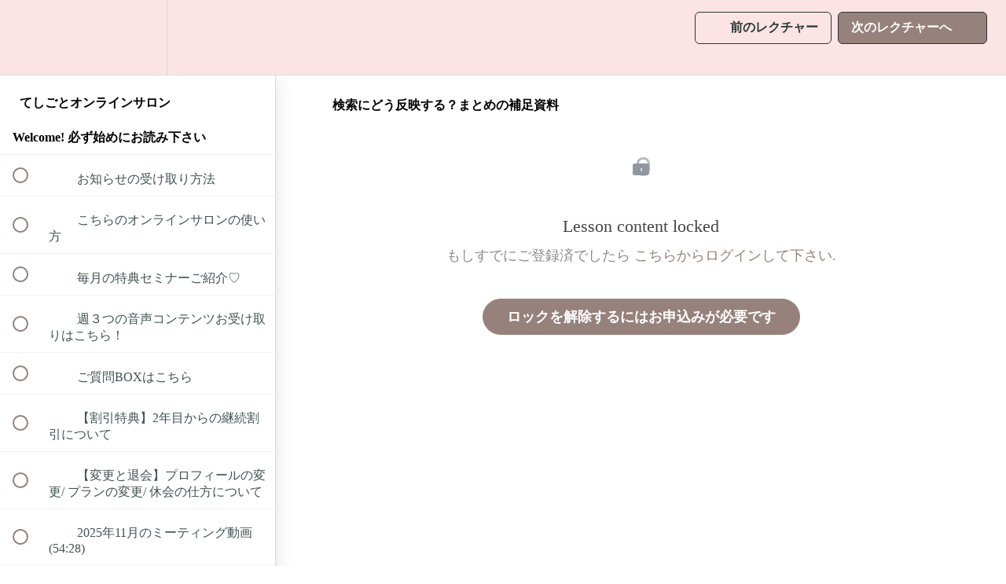

--- FILE ---
content_type: text/html; charset=utf-8
request_url: https://school.foryournewstory.com/courses/salon-1/lectures/47271486
body_size: 33309
content:
<!DOCTYPE html>
<html>
  <head>
    <script src="https://releases.transloadit.com/uppy/v4.18.0/uppy.min.js"></script><link rel="stylesheet" href="https://releases.transloadit.com/uppy/v4.18.0/uppy.min.css" />
    <link href='https://static-media.hotmart.com/3bJQBivaI8XAuCxdsLtGYTGoeD8=/32x32/https://file-uploads.teachablecdn.com/32cb5696ea9849d7bab672467cebd8a1/af85d3f5064649cab4ce6650de29cd2e' rel='icon' type='image/png'>

<link href='https://static-media.hotmart.com/QyU_E5Grkkva0n5gwkK7t7Xd6lQ=/72x72/https://file-uploads.teachablecdn.com/32cb5696ea9849d7bab672467cebd8a1/af85d3f5064649cab4ce6650de29cd2e' rel='apple-touch-icon' type='image/png'>

<link href='https://static-media.hotmart.com/hSG1oxGOYb-N6rK8gMrCnngojBY=/144x144/https://file-uploads.teachablecdn.com/32cb5696ea9849d7bab672467cebd8a1/af85d3f5064649cab4ce6650de29cd2e' rel='apple-touch-icon' type='image/png'>

<link href='https://static-media.hotmart.com/EygrtCuBS9f33Akt18AjfXyKlH8=/320x345/https://file-uploads.teachablecdn.com/5d1cca5e89a74aba9121d92d9559a3a1/573668c5deb14bd5a341ae33e1961e7c' rel='apple-touch-startup-image' type='image/png'>

<link href='https://static-media.hotmart.com/UinEE5D-VZFi0DsY3YYJyIekXVc=/640x690/https://file-uploads.teachablecdn.com/5d1cca5e89a74aba9121d92d9559a3a1/573668c5deb14bd5a341ae33e1961e7c' rel='apple-touch-startup-image' type='image/png'>

<meta name='apple-mobile-web-app-capable' content='yes' />
<meta charset="UTF-8">
<meta name="csrf-param" content="authenticity_token" />
<meta name="csrf-token" content="MD-lkBcSwBhbMKDUtyPHQqFZ4EPacPect0wRe3qaTSzk6C6YqHjA8S826wsHv8f-pEpANIuJkCPiHrCmX2FNcA" />
<link rel="stylesheet" href="https://fedora.teachablecdn.com/assets/bootstrap-748e653be2be27c8e709ced95eab64a05c870fcc9544b56e33dfe1a9a539317d.css" data-turbolinks-track="true" /><link href="https://teachable-themeable.learning.teachable.com/themecss/production/base.css?_=75c9e1a029e9&amp;brand_course_heading=%235B4D4D&amp;brand_heading=%2372603E&amp;brand_homepage_heading=%234E4444&amp;brand_navbar_fixed_text=%23FFE1E1&amp;brand_navbar_text=%232B3636&amp;brand_primary=%23FDE4E4&amp;brand_secondary=%2396817C&amp;brand_text=%232b3636&amp;font=Proxima&amp;logged_out_homepage_background_image_overlay=0.0&amp;logged_out_homepage_background_image_url=https%3A%2F%2Ffile-uploads.teachablecdn.com%2F5d1cca5e89a74aba9121d92d9559a3a1%2F573668c5deb14bd5a341ae33e1961e7c&amp;show_login=true&amp;show_signup=true" rel="stylesheet" data-turbolinks-track="true"></link>
<title>検索にどう反映する？まとめの補足資料 | 田口さやかOnline School</title>
<meta name="description" content="日々のてしごとの合間に、前向きになれる学びを。">
<link rel="canonical" href="https://school.foryournewstory.com/courses/1666711/lectures/47271486">
<meta property="og:description" content="日々のてしごとの合間に、前向きになれる学びを。">
<meta property="og:image" content="https://file-uploads.teachablecdn.com/d298cad4e18e422fbf249a939a6fd5a1/31bb2db40a68410fb81d82906741cbbc">
<meta property="og:title" content="検索にどう反映する？まとめの補足資料">
<meta property="og:type" content="website">
<meta property="og:url" content="https://school.foryournewstory.com/courses/1666711/lectures/47271486">
<meta name="brand_video_player_color" content="#AF9391">
<meta name="site_title" content="田口さやかOnline School">
<style></style>
<script src='//fast.wistia.com/assets/external/E-v1.js'></script>
<script
  src='https://www.recaptcha.net/recaptcha/api.js'
  async
  defer></script>



      <meta name="asset_host" content="https://fedora.teachablecdn.com">
     <script>
  (function () {
    const origCreateElement = Document.prototype.createElement;
    Document.prototype.createElement = function () {
      const el = origCreateElement.apply(this, arguments);
      if (arguments[0].toLowerCase() === "video") {
        const observer = new MutationObserver(() => {
          if (
            el.src &&
            el.src.startsWith("data:video") &&
            el.autoplay &&
            el.style.display === "none"
          ) {
            el.removeAttribute("autoplay");
            el.autoplay = false;
            el.style.display = "none";
            observer.disconnect();
          }
        });
        observer.observe(el, {
          attributes: true,
          attributeFilter: ["src", "autoplay", "style"],
        });
      }
      return el;
    };
  })();
</script>
<script src="https://fedora.teachablecdn.com/packs/student-globals--1463f1f1bdf1bb9a431c.js"></script><script src="https://fedora.teachablecdn.com/packs/student-legacy--38db0977d3748059802d.js"></script><script src="https://fedora.teachablecdn.com/packs/student--e4ea9b8f25228072afe8.js"></script>
<meta id='iris-url' data-iris-url=https://eventable.internal.teachable.com />
<script type="text/javascript">
  window.heap=window.heap||[],heap.load=function(e,t){window.heap.appid=e,window.heap.config=t=t||{};var r=document.createElement("script");r.type="text/javascript",r.async=!0,r.src="https://cdn.heapanalytics.com/js/heap-"+e+".js";var a=document.getElementsByTagName("script")[0];a.parentNode.insertBefore(r,a);for(var n=function(e){return function(){heap.push([e].concat(Array.prototype.slice.call(arguments,0)))}},p=["addEventProperties","addUserProperties","clearEventProperties","identify","resetIdentity","removeEventProperty","setEventProperties","track","unsetEventProperty"],o=0;o<p.length;o++)heap[p[o]]=n(p[o])},heap.load("318805607");
  window.heapShouldTrackUser = true;
</script>


<script type="text/javascript">
  var _user_id = ''; // Set to the user's ID, username, or email address, or '' if not yet known.
  var _session_id = 'a060ef0666a90c3a2caf928f531aae59'; // Set to a unique session ID for the visitor's current browsing session.

  var _sift = window._sift = window._sift || [];
  _sift.push(['_setAccount', '2e541754ec']);
  _sift.push(['_setUserId', _user_id]);
  _sift.push(['_setSessionId', _session_id]);
  _sift.push(['_trackPageview']);

  (function() {
    function ls() {
      var e = document.createElement('script');
      e.src = 'https://cdn.sift.com/s.js';
      document.body.appendChild(e);
    }
    if (window.attachEvent) {
      window.attachEvent('onload', ls);
    } else {
      window.addEventListener('load', ls, false);
    }
  })();
</script>





<!-- Google tag (gtag.js) -->
<script async src="https://www.googletagmanager.com/gtag/js?id=G-SL8LSCXHSV"></script>
<script>
  window.dataLayer = window.dataLayer || [];
  function gtag(){dataLayer.push(arguments);}
  gtag('js', new Date());

  gtag('config', 'G-SL8LSCXHSV', {
    'user_id': '',
    'school_id': '1101812',
    'school_domain': 'school.foryournewstory.com'
  });
</script>



<meta http-equiv="X-UA-Compatible" content="IE=edge">
<script type="text/javascript">window.NREUM||(NREUM={});NREUM.info={"beacon":"bam.nr-data.net","errorBeacon":"bam.nr-data.net","licenseKey":"NRBR-08e3a2ada38dc55a529","applicationID":"1065060701","transactionName":"dAxdTUFZXVQEQh0JAFQXRktWRR5LCV9F","queueTime":0,"applicationTime":267,"agent":""}</script>
<script type="text/javascript">(window.NREUM||(NREUM={})).init={privacy:{cookies_enabled:true},ajax:{deny_list:["bam.nr-data.net"]},feature_flags:["soft_nav"],distributed_tracing:{enabled:true}};(window.NREUM||(NREUM={})).loader_config={agentID:"1103368432",accountID:"4102727",trustKey:"27503",xpid:"UAcHU1FRDxABVFdXBwcHUVQA",licenseKey:"NRBR-08e3a2ada38dc55a529",applicationID:"1065060701",browserID:"1103368432"};;/*! For license information please see nr-loader-spa-1.308.0.min.js.LICENSE.txt */
(()=>{var e,t,r={384:(e,t,r)=>{"use strict";r.d(t,{NT:()=>a,US:()=>u,Zm:()=>o,bQ:()=>d,dV:()=>c,pV:()=>l});var n=r(6154),i=r(1863),s=r(1910);const a={beacon:"bam.nr-data.net",errorBeacon:"bam.nr-data.net"};function o(){return n.gm.NREUM||(n.gm.NREUM={}),void 0===n.gm.newrelic&&(n.gm.newrelic=n.gm.NREUM),n.gm.NREUM}function c(){let e=o();return e.o||(e.o={ST:n.gm.setTimeout,SI:n.gm.setImmediate||n.gm.setInterval,CT:n.gm.clearTimeout,XHR:n.gm.XMLHttpRequest,REQ:n.gm.Request,EV:n.gm.Event,PR:n.gm.Promise,MO:n.gm.MutationObserver,FETCH:n.gm.fetch,WS:n.gm.WebSocket},(0,s.i)(...Object.values(e.o))),e}function d(e,t){let r=o();r.initializedAgents??={},t.initializedAt={ms:(0,i.t)(),date:new Date},r.initializedAgents[e]=t}function u(e,t){o()[e]=t}function l(){return function(){let e=o();const t=e.info||{};e.info={beacon:a.beacon,errorBeacon:a.errorBeacon,...t}}(),function(){let e=o();const t=e.init||{};e.init={...t}}(),c(),function(){let e=o();const t=e.loader_config||{};e.loader_config={...t}}(),o()}},782:(e,t,r)=>{"use strict";r.d(t,{T:()=>n});const n=r(860).K7.pageViewTiming},860:(e,t,r)=>{"use strict";r.d(t,{$J:()=>u,K7:()=>c,P3:()=>d,XX:()=>i,Yy:()=>o,df:()=>s,qY:()=>n,v4:()=>a});const n="events",i="jserrors",s="browser/blobs",a="rum",o="browser/logs",c={ajax:"ajax",genericEvents:"generic_events",jserrors:i,logging:"logging",metrics:"metrics",pageAction:"page_action",pageViewEvent:"page_view_event",pageViewTiming:"page_view_timing",sessionReplay:"session_replay",sessionTrace:"session_trace",softNav:"soft_navigations",spa:"spa"},d={[c.pageViewEvent]:1,[c.pageViewTiming]:2,[c.metrics]:3,[c.jserrors]:4,[c.spa]:5,[c.ajax]:6,[c.sessionTrace]:7,[c.softNav]:8,[c.sessionReplay]:9,[c.logging]:10,[c.genericEvents]:11},u={[c.pageViewEvent]:a,[c.pageViewTiming]:n,[c.ajax]:n,[c.spa]:n,[c.softNav]:n,[c.metrics]:i,[c.jserrors]:i,[c.sessionTrace]:s,[c.sessionReplay]:s,[c.logging]:o,[c.genericEvents]:"ins"}},944:(e,t,r)=>{"use strict";r.d(t,{R:()=>i});var n=r(3241);function i(e,t){"function"==typeof console.debug&&(console.debug("New Relic Warning: https://github.com/newrelic/newrelic-browser-agent/blob/main/docs/warning-codes.md#".concat(e),t),(0,n.W)({agentIdentifier:null,drained:null,type:"data",name:"warn",feature:"warn",data:{code:e,secondary:t}}))}},993:(e,t,r)=>{"use strict";r.d(t,{A$:()=>s,ET:()=>a,TZ:()=>o,p_:()=>i});var n=r(860);const i={ERROR:"ERROR",WARN:"WARN",INFO:"INFO",DEBUG:"DEBUG",TRACE:"TRACE"},s={OFF:0,ERROR:1,WARN:2,INFO:3,DEBUG:4,TRACE:5},a="log",o=n.K7.logging},1541:(e,t,r)=>{"use strict";r.d(t,{U:()=>i,f:()=>n});const n={MFE:"MFE",BA:"BA"};function i(e,t){if(2!==t?.harvestEndpointVersion)return{};const r=t.agentRef.runtime.appMetadata.agents[0].entityGuid;return e?{"source.id":e.id,"source.name":e.name,"source.type":e.type,"parent.id":e.parent?.id||r,"parent.type":e.parent?.type||n.BA}:{"entity.guid":r,appId:t.agentRef.info.applicationID}}},1687:(e,t,r)=>{"use strict";r.d(t,{Ak:()=>d,Ze:()=>h,x3:()=>u});var n=r(3241),i=r(7836),s=r(3606),a=r(860),o=r(2646);const c={};function d(e,t){const r={staged:!1,priority:a.P3[t]||0};l(e),c[e].get(t)||c[e].set(t,r)}function u(e,t){e&&c[e]&&(c[e].get(t)&&c[e].delete(t),p(e,t,!1),c[e].size&&f(e))}function l(e){if(!e)throw new Error("agentIdentifier required");c[e]||(c[e]=new Map)}function h(e="",t="feature",r=!1){if(l(e),!e||!c[e].get(t)||r)return p(e,t);c[e].get(t).staged=!0,f(e)}function f(e){const t=Array.from(c[e]);t.every(([e,t])=>t.staged)&&(t.sort((e,t)=>e[1].priority-t[1].priority),t.forEach(([t])=>{c[e].delete(t),p(e,t)}))}function p(e,t,r=!0){const a=e?i.ee.get(e):i.ee,c=s.i.handlers;if(!a.aborted&&a.backlog&&c){if((0,n.W)({agentIdentifier:e,type:"lifecycle",name:"drain",feature:t}),r){const e=a.backlog[t],r=c[t];if(r){for(let t=0;e&&t<e.length;++t)g(e[t],r);Object.entries(r).forEach(([e,t])=>{Object.values(t||{}).forEach(t=>{t[0]?.on&&t[0]?.context()instanceof o.y&&t[0].on(e,t[1])})})}}a.isolatedBacklog||delete c[t],a.backlog[t]=null,a.emit("drain-"+t,[])}}function g(e,t){var r=e[1];Object.values(t[r]||{}).forEach(t=>{var r=e[0];if(t[0]===r){var n=t[1],i=e[3],s=e[2];n.apply(i,s)}})}},1738:(e,t,r)=>{"use strict";r.d(t,{U:()=>f,Y:()=>h});var n=r(3241),i=r(9908),s=r(1863),a=r(944),o=r(5701),c=r(3969),d=r(8362),u=r(860),l=r(4261);function h(e,t,r,s){const h=s||r;!h||h[e]&&h[e]!==d.d.prototype[e]||(h[e]=function(){(0,i.p)(c.xV,["API/"+e+"/called"],void 0,u.K7.metrics,r.ee),(0,n.W)({agentIdentifier:r.agentIdentifier,drained:!!o.B?.[r.agentIdentifier],type:"data",name:"api",feature:l.Pl+e,data:{}});try{return t.apply(this,arguments)}catch(e){(0,a.R)(23,e)}})}function f(e,t,r,n,a){const o=e.info;null===r?delete o.jsAttributes[t]:o.jsAttributes[t]=r,(a||null===r)&&(0,i.p)(l.Pl+n,[(0,s.t)(),t,r],void 0,"session",e.ee)}},1741:(e,t,r)=>{"use strict";r.d(t,{W:()=>s});var n=r(944),i=r(4261);class s{#e(e,...t){if(this[e]!==s.prototype[e])return this[e](...t);(0,n.R)(35,e)}addPageAction(e,t){return this.#e(i.hG,e,t)}register(e){return this.#e(i.eY,e)}recordCustomEvent(e,t){return this.#e(i.fF,e,t)}setPageViewName(e,t){return this.#e(i.Fw,e,t)}setCustomAttribute(e,t,r){return this.#e(i.cD,e,t,r)}noticeError(e,t){return this.#e(i.o5,e,t)}setUserId(e,t=!1){return this.#e(i.Dl,e,t)}setApplicationVersion(e){return this.#e(i.nb,e)}setErrorHandler(e){return this.#e(i.bt,e)}addRelease(e,t){return this.#e(i.k6,e,t)}log(e,t){return this.#e(i.$9,e,t)}start(){return this.#e(i.d3)}finished(e){return this.#e(i.BL,e)}recordReplay(){return this.#e(i.CH)}pauseReplay(){return this.#e(i.Tb)}addToTrace(e){return this.#e(i.U2,e)}setCurrentRouteName(e){return this.#e(i.PA,e)}interaction(e){return this.#e(i.dT,e)}wrapLogger(e,t,r){return this.#e(i.Wb,e,t,r)}measure(e,t){return this.#e(i.V1,e,t)}consent(e){return this.#e(i.Pv,e)}}},1863:(e,t,r)=>{"use strict";function n(){return Math.floor(performance.now())}r.d(t,{t:()=>n})},1910:(e,t,r)=>{"use strict";r.d(t,{i:()=>s});var n=r(944);const i=new Map;function s(...e){return e.every(e=>{if(i.has(e))return i.get(e);const t="function"==typeof e?e.toString():"",r=t.includes("[native code]"),s=t.includes("nrWrapper");return r||s||(0,n.R)(64,e?.name||t),i.set(e,r),r})}},2555:(e,t,r)=>{"use strict";r.d(t,{D:()=>o,f:()=>a});var n=r(384),i=r(8122);const s={beacon:n.NT.beacon,errorBeacon:n.NT.errorBeacon,licenseKey:void 0,applicationID:void 0,sa:void 0,queueTime:void 0,applicationTime:void 0,ttGuid:void 0,user:void 0,account:void 0,product:void 0,extra:void 0,jsAttributes:{},userAttributes:void 0,atts:void 0,transactionName:void 0,tNamePlain:void 0};function a(e){try{return!!e.licenseKey&&!!e.errorBeacon&&!!e.applicationID}catch(e){return!1}}const o=e=>(0,i.a)(e,s)},2614:(e,t,r)=>{"use strict";r.d(t,{BB:()=>a,H3:()=>n,g:()=>d,iL:()=>c,tS:()=>o,uh:()=>i,wk:()=>s});const n="NRBA",i="SESSION",s=144e5,a=18e5,o={STARTED:"session-started",PAUSE:"session-pause",RESET:"session-reset",RESUME:"session-resume",UPDATE:"session-update"},c={SAME_TAB:"same-tab",CROSS_TAB:"cross-tab"},d={OFF:0,FULL:1,ERROR:2}},2646:(e,t,r)=>{"use strict";r.d(t,{y:()=>n});class n{constructor(e){this.contextId=e}}},2843:(e,t,r)=>{"use strict";r.d(t,{G:()=>s,u:()=>i});var n=r(3878);function i(e,t=!1,r,i){(0,n.DD)("visibilitychange",function(){if(t)return void("hidden"===document.visibilityState&&e());e(document.visibilityState)},r,i)}function s(e,t,r){(0,n.sp)("pagehide",e,t,r)}},3241:(e,t,r)=>{"use strict";r.d(t,{W:()=>s});var n=r(6154);const i="newrelic";function s(e={}){try{n.gm.dispatchEvent(new CustomEvent(i,{detail:e}))}catch(e){}}},3304:(e,t,r)=>{"use strict";r.d(t,{A:()=>s});var n=r(7836);const i=()=>{const e=new WeakSet;return(t,r)=>{if("object"==typeof r&&null!==r){if(e.has(r))return;e.add(r)}return r}};function s(e){try{return JSON.stringify(e,i())??""}catch(e){try{n.ee.emit("internal-error",[e])}catch(e){}return""}}},3333:(e,t,r)=>{"use strict";r.d(t,{$v:()=>u,TZ:()=>n,Xh:()=>c,Zp:()=>i,kd:()=>d,mq:()=>o,nf:()=>a,qN:()=>s});const n=r(860).K7.genericEvents,i=["auxclick","click","copy","keydown","paste","scrollend"],s=["focus","blur"],a=4,o=1e3,c=2e3,d=["PageAction","UserAction","BrowserPerformance"],u={RESOURCES:"experimental.resources",REGISTER:"register"}},3434:(e,t,r)=>{"use strict";r.d(t,{Jt:()=>s,YM:()=>d});var n=r(7836),i=r(5607);const s="nr@original:".concat(i.W),a=50;var o=Object.prototype.hasOwnProperty,c=!1;function d(e,t){return e||(e=n.ee),r.inPlace=function(e,t,n,i,s){n||(n="");const a="-"===n.charAt(0);for(let o=0;o<t.length;o++){const c=t[o],d=e[c];l(d)||(e[c]=r(d,a?c+n:n,i,c,s))}},r.flag=s,r;function r(t,r,n,c,d){return l(t)?t:(r||(r=""),nrWrapper[s]=t,function(e,t,r){if(Object.defineProperty&&Object.keys)try{return Object.keys(e).forEach(function(r){Object.defineProperty(t,r,{get:function(){return e[r]},set:function(t){return e[r]=t,t}})}),t}catch(e){u([e],r)}for(var n in e)o.call(e,n)&&(t[n]=e[n])}(t,nrWrapper,e),nrWrapper);function nrWrapper(){var s,o,l,h;let f;try{o=this,s=[...arguments],l="function"==typeof n?n(s,o):n||{}}catch(t){u([t,"",[s,o,c],l],e)}i(r+"start",[s,o,c],l,d);const p=performance.now();let g;try{return h=t.apply(o,s),g=performance.now(),h}catch(e){throw g=performance.now(),i(r+"err",[s,o,e],l,d),f=e,f}finally{const e=g-p,t={start:p,end:g,duration:e,isLongTask:e>=a,methodName:c,thrownError:f};t.isLongTask&&i("long-task",[t,o],l,d),i(r+"end",[s,o,h],l,d)}}}function i(r,n,i,s){if(!c||t){var a=c;c=!0;try{e.emit(r,n,i,t,s)}catch(t){u([t,r,n,i],e)}c=a}}}function u(e,t){t||(t=n.ee);try{t.emit("internal-error",e)}catch(e){}}function l(e){return!(e&&"function"==typeof e&&e.apply&&!e[s])}},3606:(e,t,r)=>{"use strict";r.d(t,{i:()=>s});var n=r(9908);s.on=a;var i=s.handlers={};function s(e,t,r,s){a(s||n.d,i,e,t,r)}function a(e,t,r,i,s){s||(s="feature"),e||(e=n.d);var a=t[s]=t[s]||{};(a[r]=a[r]||[]).push([e,i])}},3738:(e,t,r)=>{"use strict";r.d(t,{He:()=>i,Kp:()=>o,Lc:()=>d,Rz:()=>u,TZ:()=>n,bD:()=>s,d3:()=>a,jx:()=>l,sl:()=>h,uP:()=>c});const n=r(860).K7.sessionTrace,i="bstResource",s="resource",a="-start",o="-end",c="fn"+a,d="fn"+o,u="pushState",l=1e3,h=3e4},3785:(e,t,r)=>{"use strict";r.d(t,{R:()=>c,b:()=>d});var n=r(9908),i=r(1863),s=r(860),a=r(3969),o=r(993);function c(e,t,r={},c=o.p_.INFO,d=!0,u,l=(0,i.t)()){(0,n.p)(a.xV,["API/logging/".concat(c.toLowerCase(),"/called")],void 0,s.K7.metrics,e),(0,n.p)(o.ET,[l,t,r,c,d,u],void 0,s.K7.logging,e)}function d(e){return"string"==typeof e&&Object.values(o.p_).some(t=>t===e.toUpperCase().trim())}},3878:(e,t,r)=>{"use strict";function n(e,t){return{capture:e,passive:!1,signal:t}}function i(e,t,r=!1,i){window.addEventListener(e,t,n(r,i))}function s(e,t,r=!1,i){document.addEventListener(e,t,n(r,i))}r.d(t,{DD:()=>s,jT:()=>n,sp:()=>i})},3962:(e,t,r)=>{"use strict";r.d(t,{AM:()=>a,O2:()=>l,OV:()=>s,Qu:()=>h,TZ:()=>c,ih:()=>f,pP:()=>o,t1:()=>u,tC:()=>i,wD:()=>d});var n=r(860);const i=["click","keydown","submit"],s="popstate",a="api",o="initialPageLoad",c=n.K7.softNav,d=5e3,u=500,l={INITIAL_PAGE_LOAD:"",ROUTE_CHANGE:1,UNSPECIFIED:2},h={INTERACTION:1,AJAX:2,CUSTOM_END:3,CUSTOM_TRACER:4},f={IP:"in progress",PF:"pending finish",FIN:"finished",CAN:"cancelled"}},3969:(e,t,r)=>{"use strict";r.d(t,{TZ:()=>n,XG:()=>o,rs:()=>i,xV:()=>a,z_:()=>s});const n=r(860).K7.metrics,i="sm",s="cm",a="storeSupportabilityMetrics",o="storeEventMetrics"},4234:(e,t,r)=>{"use strict";r.d(t,{W:()=>s});var n=r(7836),i=r(1687);class s{constructor(e,t){this.agentIdentifier=e,this.ee=n.ee.get(e),this.featureName=t,this.blocked=!1}deregisterDrain(){(0,i.x3)(this.agentIdentifier,this.featureName)}}},4261:(e,t,r)=>{"use strict";r.d(t,{$9:()=>u,BL:()=>c,CH:()=>p,Dl:()=>R,Fw:()=>w,PA:()=>v,Pl:()=>n,Pv:()=>A,Tb:()=>h,U2:()=>a,V1:()=>E,Wb:()=>T,bt:()=>y,cD:()=>b,d3:()=>x,dT:()=>d,eY:()=>g,fF:()=>f,hG:()=>s,hw:()=>i,k6:()=>o,nb:()=>m,o5:()=>l});const n="api-",i=n+"ixn-",s="addPageAction",a="addToTrace",o="addRelease",c="finished",d="interaction",u="log",l="noticeError",h="pauseReplay",f="recordCustomEvent",p="recordReplay",g="register",m="setApplicationVersion",v="setCurrentRouteName",b="setCustomAttribute",y="setErrorHandler",w="setPageViewName",R="setUserId",x="start",T="wrapLogger",E="measure",A="consent"},5205:(e,t,r)=>{"use strict";r.d(t,{j:()=>S});var n=r(384),i=r(1741);var s=r(2555),a=r(3333);const o=e=>{if(!e||"string"!=typeof e)return!1;try{document.createDocumentFragment().querySelector(e)}catch{return!1}return!0};var c=r(2614),d=r(944),u=r(8122);const l="[data-nr-mask]",h=e=>(0,u.a)(e,(()=>{const e={feature_flags:[],experimental:{allow_registered_children:!1,resources:!1},mask_selector:"*",block_selector:"[data-nr-block]",mask_input_options:{color:!1,date:!1,"datetime-local":!1,email:!1,month:!1,number:!1,range:!1,search:!1,tel:!1,text:!1,time:!1,url:!1,week:!1,textarea:!1,select:!1,password:!0}};return{ajax:{deny_list:void 0,block_internal:!0,enabled:!0,autoStart:!0},api:{get allow_registered_children(){return e.feature_flags.includes(a.$v.REGISTER)||e.experimental.allow_registered_children},set allow_registered_children(t){e.experimental.allow_registered_children=t},duplicate_registered_data:!1},browser_consent_mode:{enabled:!1},distributed_tracing:{enabled:void 0,exclude_newrelic_header:void 0,cors_use_newrelic_header:void 0,cors_use_tracecontext_headers:void 0,allowed_origins:void 0},get feature_flags(){return e.feature_flags},set feature_flags(t){e.feature_flags=t},generic_events:{enabled:!0,autoStart:!0},harvest:{interval:30},jserrors:{enabled:!0,autoStart:!0},logging:{enabled:!0,autoStart:!0},metrics:{enabled:!0,autoStart:!0},obfuscate:void 0,page_action:{enabled:!0},page_view_event:{enabled:!0,autoStart:!0},page_view_timing:{enabled:!0,autoStart:!0},performance:{capture_marks:!1,capture_measures:!1,capture_detail:!0,resources:{get enabled(){return e.feature_flags.includes(a.$v.RESOURCES)||e.experimental.resources},set enabled(t){e.experimental.resources=t},asset_types:[],first_party_domains:[],ignore_newrelic:!0}},privacy:{cookies_enabled:!0},proxy:{assets:void 0,beacon:void 0},session:{expiresMs:c.wk,inactiveMs:c.BB},session_replay:{autoStart:!0,enabled:!1,preload:!1,sampling_rate:10,error_sampling_rate:100,collect_fonts:!1,inline_images:!1,fix_stylesheets:!0,mask_all_inputs:!0,get mask_text_selector(){return e.mask_selector},set mask_text_selector(t){o(t)?e.mask_selector="".concat(t,",").concat(l):""===t||null===t?e.mask_selector=l:(0,d.R)(5,t)},get block_class(){return"nr-block"},get ignore_class(){return"nr-ignore"},get mask_text_class(){return"nr-mask"},get block_selector(){return e.block_selector},set block_selector(t){o(t)?e.block_selector+=",".concat(t):""!==t&&(0,d.R)(6,t)},get mask_input_options(){return e.mask_input_options},set mask_input_options(t){t&&"object"==typeof t?e.mask_input_options={...t,password:!0}:(0,d.R)(7,t)}},session_trace:{enabled:!0,autoStart:!0},soft_navigations:{enabled:!0,autoStart:!0},spa:{enabled:!0,autoStart:!0},ssl:void 0,user_actions:{enabled:!0,elementAttributes:["id","className","tagName","type"]}}})());var f=r(6154),p=r(9324);let g=0;const m={buildEnv:p.F3,distMethod:p.Xs,version:p.xv,originTime:f.WN},v={consented:!1},b={appMetadata:{},get consented(){return this.session?.state?.consent||v.consented},set consented(e){v.consented=e},customTransaction:void 0,denyList:void 0,disabled:!1,harvester:void 0,isolatedBacklog:!1,isRecording:!1,loaderType:void 0,maxBytes:3e4,obfuscator:void 0,onerror:void 0,ptid:void 0,releaseIds:{},session:void 0,timeKeeper:void 0,registeredEntities:[],jsAttributesMetadata:{bytes:0},get harvestCount(){return++g}},y=e=>{const t=(0,u.a)(e,b),r=Object.keys(m).reduce((e,t)=>(e[t]={value:m[t],writable:!1,configurable:!0,enumerable:!0},e),{});return Object.defineProperties(t,r)};var w=r(5701);const R=e=>{const t=e.startsWith("http");e+="/",r.p=t?e:"https://"+e};var x=r(7836),T=r(3241);const E={accountID:void 0,trustKey:void 0,agentID:void 0,licenseKey:void 0,applicationID:void 0,xpid:void 0},A=e=>(0,u.a)(e,E),_=new Set;function S(e,t={},r,a){let{init:o,info:c,loader_config:d,runtime:u={},exposed:l=!0}=t;if(!c){const e=(0,n.pV)();o=e.init,c=e.info,d=e.loader_config}e.init=h(o||{}),e.loader_config=A(d||{}),c.jsAttributes??={},f.bv&&(c.jsAttributes.isWorker=!0),e.info=(0,s.D)(c);const p=e.init,g=[c.beacon,c.errorBeacon];_.has(e.agentIdentifier)||(p.proxy.assets&&(R(p.proxy.assets),g.push(p.proxy.assets)),p.proxy.beacon&&g.push(p.proxy.beacon),e.beacons=[...g],function(e){const t=(0,n.pV)();Object.getOwnPropertyNames(i.W.prototype).forEach(r=>{const n=i.W.prototype[r];if("function"!=typeof n||"constructor"===n)return;let s=t[r];e[r]&&!1!==e.exposed&&"micro-agent"!==e.runtime?.loaderType&&(t[r]=(...t)=>{const n=e[r](...t);return s?s(...t):n})})}(e),(0,n.US)("activatedFeatures",w.B)),u.denyList=[...p.ajax.deny_list||[],...p.ajax.block_internal?g:[]],u.ptid=e.agentIdentifier,u.loaderType=r,e.runtime=y(u),_.has(e.agentIdentifier)||(e.ee=x.ee.get(e.agentIdentifier),e.exposed=l,(0,T.W)({agentIdentifier:e.agentIdentifier,drained:!!w.B?.[e.agentIdentifier],type:"lifecycle",name:"initialize",feature:void 0,data:e.config})),_.add(e.agentIdentifier)}},5270:(e,t,r)=>{"use strict";r.d(t,{Aw:()=>a,SR:()=>s,rF:()=>o});var n=r(384),i=r(7767);function s(e){return!!(0,n.dV)().o.MO&&(0,i.V)(e)&&!0===e?.session_trace.enabled}function a(e){return!0===e?.session_replay.preload&&s(e)}function o(e,t){try{if("string"==typeof t?.type){if("password"===t.type.toLowerCase())return"*".repeat(e?.length||0);if(void 0!==t?.dataset?.nrUnmask||t?.classList?.contains("nr-unmask"))return e}}catch(e){}return"string"==typeof e?e.replace(/[\S]/g,"*"):"*".repeat(e?.length||0)}},5289:(e,t,r)=>{"use strict";r.d(t,{GG:()=>a,Qr:()=>c,sB:()=>o});var n=r(3878),i=r(6389);function s(){return"undefined"==typeof document||"complete"===document.readyState}function a(e,t){if(s())return e();const r=(0,i.J)(e),a=setInterval(()=>{s()&&(clearInterval(a),r())},500);(0,n.sp)("load",r,t)}function o(e){if(s())return e();(0,n.DD)("DOMContentLoaded",e)}function c(e){if(s())return e();(0,n.sp)("popstate",e)}},5607:(e,t,r)=>{"use strict";r.d(t,{W:()=>n});const n=(0,r(9566).bz)()},5701:(e,t,r)=>{"use strict";r.d(t,{B:()=>s,t:()=>a});var n=r(3241);const i=new Set,s={};function a(e,t){const r=t.agentIdentifier;s[r]??={},e&&"object"==typeof e&&(i.has(r)||(t.ee.emit("rumresp",[e]),s[r]=e,i.add(r),(0,n.W)({agentIdentifier:r,loaded:!0,drained:!0,type:"lifecycle",name:"load",feature:void 0,data:e})))}},6154:(e,t,r)=>{"use strict";r.d(t,{OF:()=>d,RI:()=>i,WN:()=>h,bv:()=>s,eN:()=>f,gm:()=>a,lR:()=>l,m:()=>c,mw:()=>o,sb:()=>u});var n=r(1863);const i="undefined"!=typeof window&&!!window.document,s="undefined"!=typeof WorkerGlobalScope&&("undefined"!=typeof self&&self instanceof WorkerGlobalScope&&self.navigator instanceof WorkerNavigator||"undefined"!=typeof globalThis&&globalThis instanceof WorkerGlobalScope&&globalThis.navigator instanceof WorkerNavigator),a=i?window:"undefined"!=typeof WorkerGlobalScope&&("undefined"!=typeof self&&self instanceof WorkerGlobalScope&&self||"undefined"!=typeof globalThis&&globalThis instanceof WorkerGlobalScope&&globalThis),o=Boolean("hidden"===a?.document?.visibilityState),c=""+a?.location,d=/iPad|iPhone|iPod/.test(a.navigator?.userAgent),u=d&&"undefined"==typeof SharedWorker,l=(()=>{const e=a.navigator?.userAgent?.match(/Firefox[/\s](\d+\.\d+)/);return Array.isArray(e)&&e.length>=2?+e[1]:0})(),h=Date.now()-(0,n.t)(),f=()=>"undefined"!=typeof PerformanceNavigationTiming&&a?.performance?.getEntriesByType("navigation")?.[0]?.responseStart},6344:(e,t,r)=>{"use strict";r.d(t,{BB:()=>u,Qb:()=>l,TZ:()=>i,Ug:()=>a,Vh:()=>s,_s:()=>o,bc:()=>d,yP:()=>c});var n=r(2614);const i=r(860).K7.sessionReplay,s="errorDuringReplay",a=.12,o={DomContentLoaded:0,Load:1,FullSnapshot:2,IncrementalSnapshot:3,Meta:4,Custom:5},c={[n.g.ERROR]:15e3,[n.g.FULL]:3e5,[n.g.OFF]:0},d={RESET:{message:"Session was reset",sm:"Reset"},IMPORT:{message:"Recorder failed to import",sm:"Import"},TOO_MANY:{message:"429: Too Many Requests",sm:"Too-Many"},TOO_BIG:{message:"Payload was too large",sm:"Too-Big"},CROSS_TAB:{message:"Session Entity was set to OFF on another tab",sm:"Cross-Tab"},ENTITLEMENTS:{message:"Session Replay is not allowed and will not be started",sm:"Entitlement"}},u=5e3,l={API:"api",RESUME:"resume",SWITCH_TO_FULL:"switchToFull",INITIALIZE:"initialize",PRELOAD:"preload"}},6389:(e,t,r)=>{"use strict";function n(e,t=500,r={}){const n=r?.leading||!1;let i;return(...r)=>{n&&void 0===i&&(e.apply(this,r),i=setTimeout(()=>{i=clearTimeout(i)},t)),n||(clearTimeout(i),i=setTimeout(()=>{e.apply(this,r)},t))}}function i(e){let t=!1;return(...r)=>{t||(t=!0,e.apply(this,r))}}r.d(t,{J:()=>i,s:()=>n})},6630:(e,t,r)=>{"use strict";r.d(t,{T:()=>n});const n=r(860).K7.pageViewEvent},6774:(e,t,r)=>{"use strict";r.d(t,{T:()=>n});const n=r(860).K7.jserrors},7295:(e,t,r)=>{"use strict";r.d(t,{Xv:()=>a,gX:()=>i,iW:()=>s});var n=[];function i(e){if(!e||s(e))return!1;if(0===n.length)return!0;if("*"===n[0].hostname)return!1;for(var t=0;t<n.length;t++){var r=n[t];if(r.hostname.test(e.hostname)&&r.pathname.test(e.pathname))return!1}return!0}function s(e){return void 0===e.hostname}function a(e){if(n=[],e&&e.length)for(var t=0;t<e.length;t++){let r=e[t];if(!r)continue;if("*"===r)return void(n=[{hostname:"*"}]);0===r.indexOf("http://")?r=r.substring(7):0===r.indexOf("https://")&&(r=r.substring(8));const i=r.indexOf("/");let s,a;i>0?(s=r.substring(0,i),a=r.substring(i)):(s=r,a="*");let[c]=s.split(":");n.push({hostname:o(c),pathname:o(a,!0)})}}function o(e,t=!1){const r=e.replace(/[.+?^${}()|[\]\\]/g,e=>"\\"+e).replace(/\*/g,".*?");return new RegExp((t?"^":"")+r+"$")}},7485:(e,t,r)=>{"use strict";r.d(t,{D:()=>i});var n=r(6154);function i(e){if(0===(e||"").indexOf("data:"))return{protocol:"data"};try{const t=new URL(e,location.href),r={port:t.port,hostname:t.hostname,pathname:t.pathname,search:t.search,protocol:t.protocol.slice(0,t.protocol.indexOf(":")),sameOrigin:t.protocol===n.gm?.location?.protocol&&t.host===n.gm?.location?.host};return r.port&&""!==r.port||("http:"===t.protocol&&(r.port="80"),"https:"===t.protocol&&(r.port="443")),r.pathname&&""!==r.pathname?r.pathname.startsWith("/")||(r.pathname="/".concat(r.pathname)):r.pathname="/",r}catch(e){return{}}}},7699:(e,t,r)=>{"use strict";r.d(t,{It:()=>s,KC:()=>o,No:()=>i,qh:()=>a});var n=r(860);const i=16e3,s=1e6,a="SESSION_ERROR",o={[n.K7.logging]:!0,[n.K7.genericEvents]:!1,[n.K7.jserrors]:!1,[n.K7.ajax]:!1}},7767:(e,t,r)=>{"use strict";r.d(t,{V:()=>i});var n=r(6154);const i=e=>n.RI&&!0===e?.privacy.cookies_enabled},7836:(e,t,r)=>{"use strict";r.d(t,{P:()=>o,ee:()=>c});var n=r(384),i=r(8990),s=r(2646),a=r(5607);const o="nr@context:".concat(a.W),c=function e(t,r){var n={},a={},u={},l=!1;try{l=16===r.length&&d.initializedAgents?.[r]?.runtime.isolatedBacklog}catch(e){}var h={on:p,addEventListener:p,removeEventListener:function(e,t){var r=n[e];if(!r)return;for(var i=0;i<r.length;i++)r[i]===t&&r.splice(i,1)},emit:function(e,r,n,i,s){!1!==s&&(s=!0);if(c.aborted&&!i)return;t&&s&&t.emit(e,r,n);var o=f(n);g(e).forEach(e=>{e.apply(o,r)});var d=v()[a[e]];d&&d.push([h,e,r,o]);return o},get:m,listeners:g,context:f,buffer:function(e,t){const r=v();if(t=t||"feature",h.aborted)return;Object.entries(e||{}).forEach(([e,n])=>{a[n]=t,t in r||(r[t]=[])})},abort:function(){h._aborted=!0,Object.keys(h.backlog).forEach(e=>{delete h.backlog[e]})},isBuffering:function(e){return!!v()[a[e]]},debugId:r,backlog:l?{}:t&&"object"==typeof t.backlog?t.backlog:{},isolatedBacklog:l};return Object.defineProperty(h,"aborted",{get:()=>{let e=h._aborted||!1;return e||(t&&(e=t.aborted),e)}}),h;function f(e){return e&&e instanceof s.y?e:e?(0,i.I)(e,o,()=>new s.y(o)):new s.y(o)}function p(e,t){n[e]=g(e).concat(t)}function g(e){return n[e]||[]}function m(t){return u[t]=u[t]||e(h,t)}function v(){return h.backlog}}(void 0,"globalEE"),d=(0,n.Zm)();d.ee||(d.ee=c)},8122:(e,t,r)=>{"use strict";r.d(t,{a:()=>i});var n=r(944);function i(e,t){try{if(!e||"object"!=typeof e)return(0,n.R)(3);if(!t||"object"!=typeof t)return(0,n.R)(4);const r=Object.create(Object.getPrototypeOf(t),Object.getOwnPropertyDescriptors(t)),s=0===Object.keys(r).length?e:r;for(let a in s)if(void 0!==e[a])try{if(null===e[a]){r[a]=null;continue}Array.isArray(e[a])&&Array.isArray(t[a])?r[a]=Array.from(new Set([...e[a],...t[a]])):"object"==typeof e[a]&&"object"==typeof t[a]?r[a]=i(e[a],t[a]):r[a]=e[a]}catch(e){r[a]||(0,n.R)(1,e)}return r}catch(e){(0,n.R)(2,e)}}},8139:(e,t,r)=>{"use strict";r.d(t,{u:()=>h});var n=r(7836),i=r(3434),s=r(8990),a=r(6154);const o={},c=a.gm.XMLHttpRequest,d="addEventListener",u="removeEventListener",l="nr@wrapped:".concat(n.P);function h(e){var t=function(e){return(e||n.ee).get("events")}(e);if(o[t.debugId]++)return t;o[t.debugId]=1;var r=(0,i.YM)(t,!0);function h(e){r.inPlace(e,[d,u],"-",p)}function p(e,t){return e[1]}return"getPrototypeOf"in Object&&(a.RI&&f(document,h),c&&f(c.prototype,h),f(a.gm,h)),t.on(d+"-start",function(e,t){var n=e[1];if(null!==n&&("function"==typeof n||"object"==typeof n)&&"newrelic"!==e[0]){var i=(0,s.I)(n,l,function(){var e={object:function(){if("function"!=typeof n.handleEvent)return;return n.handleEvent.apply(n,arguments)},function:n}[typeof n];return e?r(e,"fn-",null,e.name||"anonymous"):n});this.wrapped=e[1]=i}}),t.on(u+"-start",function(e){e[1]=this.wrapped||e[1]}),t}function f(e,t,...r){let n=e;for(;"object"==typeof n&&!Object.prototype.hasOwnProperty.call(n,d);)n=Object.getPrototypeOf(n);n&&t(n,...r)}},8362:(e,t,r)=>{"use strict";r.d(t,{d:()=>s});var n=r(9566),i=r(1741);class s extends i.W{agentIdentifier=(0,n.LA)(16)}},8374:(e,t,r)=>{r.nc=(()=>{try{return document?.currentScript?.nonce}catch(e){}return""})()},8990:(e,t,r)=>{"use strict";r.d(t,{I:()=>i});var n=Object.prototype.hasOwnProperty;function i(e,t,r){if(n.call(e,t))return e[t];var i=r();if(Object.defineProperty&&Object.keys)try{return Object.defineProperty(e,t,{value:i,writable:!0,enumerable:!1}),i}catch(e){}return e[t]=i,i}},9119:(e,t,r)=>{"use strict";r.d(t,{L:()=>s});var n=/([^?#]*)[^#]*(#[^?]*|$).*/,i=/([^?#]*)().*/;function s(e,t){return e?e.replace(t?n:i,"$1$2"):e}},9300:(e,t,r)=>{"use strict";r.d(t,{T:()=>n});const n=r(860).K7.ajax},9324:(e,t,r)=>{"use strict";r.d(t,{AJ:()=>a,F3:()=>i,Xs:()=>s,Yq:()=>o,xv:()=>n});const n="1.308.0",i="PROD",s="CDN",a="@newrelic/rrweb",o="1.0.1"},9566:(e,t,r)=>{"use strict";r.d(t,{LA:()=>o,ZF:()=>c,bz:()=>a,el:()=>d});var n=r(6154);const i="xxxxxxxx-xxxx-4xxx-yxxx-xxxxxxxxxxxx";function s(e,t){return e?15&e[t]:16*Math.random()|0}function a(){const e=n.gm?.crypto||n.gm?.msCrypto;let t,r=0;return e&&e.getRandomValues&&(t=e.getRandomValues(new Uint8Array(30))),i.split("").map(e=>"x"===e?s(t,r++).toString(16):"y"===e?(3&s()|8).toString(16):e).join("")}function o(e){const t=n.gm?.crypto||n.gm?.msCrypto;let r,i=0;t&&t.getRandomValues&&(r=t.getRandomValues(new Uint8Array(e)));const a=[];for(var o=0;o<e;o++)a.push(s(r,i++).toString(16));return a.join("")}function c(){return o(16)}function d(){return o(32)}},9908:(e,t,r)=>{"use strict";r.d(t,{d:()=>n,p:()=>i});var n=r(7836).ee.get("handle");function i(e,t,r,i,s){s?(s.buffer([e],i),s.emit(e,t,r)):(n.buffer([e],i),n.emit(e,t,r))}}},n={};function i(e){var t=n[e];if(void 0!==t)return t.exports;var s=n[e]={exports:{}};return r[e](s,s.exports,i),s.exports}i.m=r,i.d=(e,t)=>{for(var r in t)i.o(t,r)&&!i.o(e,r)&&Object.defineProperty(e,r,{enumerable:!0,get:t[r]})},i.f={},i.e=e=>Promise.all(Object.keys(i.f).reduce((t,r)=>(i.f[r](e,t),t),[])),i.u=e=>({212:"nr-spa-compressor",249:"nr-spa-recorder",478:"nr-spa"}[e]+"-1.308.0.min.js"),i.o=(e,t)=>Object.prototype.hasOwnProperty.call(e,t),e={},t="NRBA-1.308.0.PROD:",i.l=(r,n,s,a)=>{if(e[r])e[r].push(n);else{var o,c;if(void 0!==s)for(var d=document.getElementsByTagName("script"),u=0;u<d.length;u++){var l=d[u];if(l.getAttribute("src")==r||l.getAttribute("data-webpack")==t+s){o=l;break}}if(!o){c=!0;var h={478:"sha512-RSfSVnmHk59T/uIPbdSE0LPeqcEdF4/+XhfJdBuccH5rYMOEZDhFdtnh6X6nJk7hGpzHd9Ujhsy7lZEz/ORYCQ==",249:"sha512-ehJXhmntm85NSqW4MkhfQqmeKFulra3klDyY0OPDUE+sQ3GokHlPh1pmAzuNy//3j4ac6lzIbmXLvGQBMYmrkg==",212:"sha512-B9h4CR46ndKRgMBcK+j67uSR2RCnJfGefU+A7FrgR/k42ovXy5x/MAVFiSvFxuVeEk/pNLgvYGMp1cBSK/G6Fg=="};(o=document.createElement("script")).charset="utf-8",i.nc&&o.setAttribute("nonce",i.nc),o.setAttribute("data-webpack",t+s),o.src=r,0!==o.src.indexOf(window.location.origin+"/")&&(o.crossOrigin="anonymous"),h[a]&&(o.integrity=h[a])}e[r]=[n];var f=(t,n)=>{o.onerror=o.onload=null,clearTimeout(p);var i=e[r];if(delete e[r],o.parentNode&&o.parentNode.removeChild(o),i&&i.forEach(e=>e(n)),t)return t(n)},p=setTimeout(f.bind(null,void 0,{type:"timeout",target:o}),12e4);o.onerror=f.bind(null,o.onerror),o.onload=f.bind(null,o.onload),c&&document.head.appendChild(o)}},i.r=e=>{"undefined"!=typeof Symbol&&Symbol.toStringTag&&Object.defineProperty(e,Symbol.toStringTag,{value:"Module"}),Object.defineProperty(e,"__esModule",{value:!0})},i.p="https://js-agent.newrelic.com/",(()=>{var e={38:0,788:0};i.f.j=(t,r)=>{var n=i.o(e,t)?e[t]:void 0;if(0!==n)if(n)r.push(n[2]);else{var s=new Promise((r,i)=>n=e[t]=[r,i]);r.push(n[2]=s);var a=i.p+i.u(t),o=new Error;i.l(a,r=>{if(i.o(e,t)&&(0!==(n=e[t])&&(e[t]=void 0),n)){var s=r&&("load"===r.type?"missing":r.type),a=r&&r.target&&r.target.src;o.message="Loading chunk "+t+" failed: ("+s+": "+a+")",o.name="ChunkLoadError",o.type=s,o.request=a,n[1](o)}},"chunk-"+t,t)}};var t=(t,r)=>{var n,s,[a,o,c]=r,d=0;if(a.some(t=>0!==e[t])){for(n in o)i.o(o,n)&&(i.m[n]=o[n]);if(c)c(i)}for(t&&t(r);d<a.length;d++)s=a[d],i.o(e,s)&&e[s]&&e[s][0](),e[s]=0},r=self["webpackChunk:NRBA-1.308.0.PROD"]=self["webpackChunk:NRBA-1.308.0.PROD"]||[];r.forEach(t.bind(null,0)),r.push=t.bind(null,r.push.bind(r))})(),(()=>{"use strict";i(8374);var e=i(8362),t=i(860);const r=Object.values(t.K7);var n=i(5205);var s=i(9908),a=i(1863),o=i(4261),c=i(1738);var d=i(1687),u=i(4234),l=i(5289),h=i(6154),f=i(944),p=i(5270),g=i(7767),m=i(6389),v=i(7699);class b extends u.W{constructor(e,t){super(e.agentIdentifier,t),this.agentRef=e,this.abortHandler=void 0,this.featAggregate=void 0,this.loadedSuccessfully=void 0,this.onAggregateImported=new Promise(e=>{this.loadedSuccessfully=e}),this.deferred=Promise.resolve(),!1===e.init[this.featureName].autoStart?this.deferred=new Promise((t,r)=>{this.ee.on("manual-start-all",(0,m.J)(()=>{(0,d.Ak)(e.agentIdentifier,this.featureName),t()}))}):(0,d.Ak)(e.agentIdentifier,t)}importAggregator(e,t,r={}){if(this.featAggregate)return;const n=async()=>{let n;await this.deferred;try{if((0,g.V)(e.init)){const{setupAgentSession:t}=await i.e(478).then(i.bind(i,8766));n=t(e)}}catch(e){(0,f.R)(20,e),this.ee.emit("internal-error",[e]),(0,s.p)(v.qh,[e],void 0,this.featureName,this.ee)}try{if(!this.#t(this.featureName,n,e.init))return(0,d.Ze)(this.agentIdentifier,this.featureName),void this.loadedSuccessfully(!1);const{Aggregate:i}=await t();this.featAggregate=new i(e,r),e.runtime.harvester.initializedAggregates.push(this.featAggregate),this.loadedSuccessfully(!0)}catch(e){(0,f.R)(34,e),this.abortHandler?.(),(0,d.Ze)(this.agentIdentifier,this.featureName,!0),this.loadedSuccessfully(!1),this.ee&&this.ee.abort()}};h.RI?(0,l.GG)(()=>n(),!0):n()}#t(e,r,n){if(this.blocked)return!1;switch(e){case t.K7.sessionReplay:return(0,p.SR)(n)&&!!r;case t.K7.sessionTrace:return!!r;default:return!0}}}var y=i(6630),w=i(2614),R=i(3241);class x extends b{static featureName=y.T;constructor(e){var t;super(e,y.T),this.setupInspectionEvents(e.agentIdentifier),t=e,(0,c.Y)(o.Fw,function(e,r){"string"==typeof e&&("/"!==e.charAt(0)&&(e="/"+e),t.runtime.customTransaction=(r||"http://custom.transaction")+e,(0,s.p)(o.Pl+o.Fw,[(0,a.t)()],void 0,void 0,t.ee))},t),this.importAggregator(e,()=>i.e(478).then(i.bind(i,2467)))}setupInspectionEvents(e){const t=(t,r)=>{t&&(0,R.W)({agentIdentifier:e,timeStamp:t.timeStamp,loaded:"complete"===t.target.readyState,type:"window",name:r,data:t.target.location+""})};(0,l.sB)(e=>{t(e,"DOMContentLoaded")}),(0,l.GG)(e=>{t(e,"load")}),(0,l.Qr)(e=>{t(e,"navigate")}),this.ee.on(w.tS.UPDATE,(t,r)=>{(0,R.W)({agentIdentifier:e,type:"lifecycle",name:"session",data:r})})}}var T=i(384);class E extends e.d{constructor(e){var t;(super(),h.gm)?(this.features={},(0,T.bQ)(this.agentIdentifier,this),this.desiredFeatures=new Set(e.features||[]),this.desiredFeatures.add(x),(0,n.j)(this,e,e.loaderType||"agent"),t=this,(0,c.Y)(o.cD,function(e,r,n=!1){if("string"==typeof e){if(["string","number","boolean"].includes(typeof r)||null===r)return(0,c.U)(t,e,r,o.cD,n);(0,f.R)(40,typeof r)}else(0,f.R)(39,typeof e)},t),function(e){(0,c.Y)(o.Dl,function(t,r=!1){if("string"!=typeof t&&null!==t)return void(0,f.R)(41,typeof t);const n=e.info.jsAttributes["enduser.id"];r&&null!=n&&n!==t?(0,s.p)(o.Pl+"setUserIdAndResetSession",[t],void 0,"session",e.ee):(0,c.U)(e,"enduser.id",t,o.Dl,!0)},e)}(this),function(e){(0,c.Y)(o.nb,function(t){if("string"==typeof t||null===t)return(0,c.U)(e,"application.version",t,o.nb,!1);(0,f.R)(42,typeof t)},e)}(this),function(e){(0,c.Y)(o.d3,function(){e.ee.emit("manual-start-all")},e)}(this),function(e){(0,c.Y)(o.Pv,function(t=!0){if("boolean"==typeof t){if((0,s.p)(o.Pl+o.Pv,[t],void 0,"session",e.ee),e.runtime.consented=t,t){const t=e.features.page_view_event;t.onAggregateImported.then(e=>{const r=t.featAggregate;e&&!r.sentRum&&r.sendRum()})}}else(0,f.R)(65,typeof t)},e)}(this),this.run()):(0,f.R)(21)}get config(){return{info:this.info,init:this.init,loader_config:this.loader_config,runtime:this.runtime}}get api(){return this}run(){try{const e=function(e){const t={};return r.forEach(r=>{t[r]=!!e[r]?.enabled}),t}(this.init),n=[...this.desiredFeatures];n.sort((e,r)=>t.P3[e.featureName]-t.P3[r.featureName]),n.forEach(r=>{if(!e[r.featureName]&&r.featureName!==t.K7.pageViewEvent)return;if(r.featureName===t.K7.spa)return void(0,f.R)(67);const n=function(e){switch(e){case t.K7.ajax:return[t.K7.jserrors];case t.K7.sessionTrace:return[t.K7.ajax,t.K7.pageViewEvent];case t.K7.sessionReplay:return[t.K7.sessionTrace];case t.K7.pageViewTiming:return[t.K7.pageViewEvent];default:return[]}}(r.featureName).filter(e=>!(e in this.features));n.length>0&&(0,f.R)(36,{targetFeature:r.featureName,missingDependencies:n}),this.features[r.featureName]=new r(this)})}catch(e){(0,f.R)(22,e);for(const e in this.features)this.features[e].abortHandler?.();const t=(0,T.Zm)();delete t.initializedAgents[this.agentIdentifier]?.features,delete this.sharedAggregator;return t.ee.get(this.agentIdentifier).abort(),!1}}}var A=i(2843),_=i(782);class S extends b{static featureName=_.T;constructor(e){super(e,_.T),h.RI&&((0,A.u)(()=>(0,s.p)("docHidden",[(0,a.t)()],void 0,_.T,this.ee),!0),(0,A.G)(()=>(0,s.p)("winPagehide",[(0,a.t)()],void 0,_.T,this.ee)),this.importAggregator(e,()=>i.e(478).then(i.bind(i,9917))))}}var O=i(3969);class I extends b{static featureName=O.TZ;constructor(e){super(e,O.TZ),h.RI&&document.addEventListener("securitypolicyviolation",e=>{(0,s.p)(O.xV,["Generic/CSPViolation/Detected"],void 0,this.featureName,this.ee)}),this.importAggregator(e,()=>i.e(478).then(i.bind(i,6555)))}}var N=i(6774),P=i(3878),k=i(3304);class D{constructor(e,t,r,n,i){this.name="UncaughtError",this.message="string"==typeof e?e:(0,k.A)(e),this.sourceURL=t,this.line=r,this.column=n,this.__newrelic=i}}function C(e){return M(e)?e:new D(void 0!==e?.message?e.message:e,e?.filename||e?.sourceURL,e?.lineno||e?.line,e?.colno||e?.col,e?.__newrelic,e?.cause)}function j(e){const t="Unhandled Promise Rejection: ";if(!e?.reason)return;if(M(e.reason)){try{e.reason.message.startsWith(t)||(e.reason.message=t+e.reason.message)}catch(e){}return C(e.reason)}const r=C(e.reason);return(r.message||"").startsWith(t)||(r.message=t+r.message),r}function L(e){if(e.error instanceof SyntaxError&&!/:\d+$/.test(e.error.stack?.trim())){const t=new D(e.message,e.filename,e.lineno,e.colno,e.error.__newrelic,e.cause);return t.name=SyntaxError.name,t}return M(e.error)?e.error:C(e)}function M(e){return e instanceof Error&&!!e.stack}function H(e,r,n,i,o=(0,a.t)()){"string"==typeof e&&(e=new Error(e)),(0,s.p)("err",[e,o,!1,r,n.runtime.isRecording,void 0,i],void 0,t.K7.jserrors,n.ee),(0,s.p)("uaErr",[],void 0,t.K7.genericEvents,n.ee)}var B=i(1541),K=i(993),W=i(3785);function U(e,{customAttributes:t={},level:r=K.p_.INFO}={},n,i,s=(0,a.t)()){(0,W.R)(n.ee,e,t,r,!1,i,s)}function F(e,r,n,i,c=(0,a.t)()){(0,s.p)(o.Pl+o.hG,[c,e,r,i],void 0,t.K7.genericEvents,n.ee)}function V(e,r,n,i,c=(0,a.t)()){const{start:d,end:u,customAttributes:l}=r||{},h={customAttributes:l||{}};if("object"!=typeof h.customAttributes||"string"!=typeof e||0===e.length)return void(0,f.R)(57);const p=(e,t)=>null==e?t:"number"==typeof e?e:e instanceof PerformanceMark?e.startTime:Number.NaN;if(h.start=p(d,0),h.end=p(u,c),Number.isNaN(h.start)||Number.isNaN(h.end))(0,f.R)(57);else{if(h.duration=h.end-h.start,!(h.duration<0))return(0,s.p)(o.Pl+o.V1,[h,e,i],void 0,t.K7.genericEvents,n.ee),h;(0,f.R)(58)}}function G(e,r={},n,i,c=(0,a.t)()){(0,s.p)(o.Pl+o.fF,[c,e,r,i],void 0,t.K7.genericEvents,n.ee)}function z(e){(0,c.Y)(o.eY,function(t){return Y(e,t)},e)}function Y(e,r,n){(0,f.R)(54,"newrelic.register"),r||={},r.type=B.f.MFE,r.licenseKey||=e.info.licenseKey,r.blocked=!1,r.parent=n||{},Array.isArray(r.tags)||(r.tags=[]);const i={};r.tags.forEach(e=>{"name"!==e&&"id"!==e&&(i["source.".concat(e)]=!0)}),r.isolated??=!0;let o=()=>{};const c=e.runtime.registeredEntities;if(!r.isolated){const e=c.find(({metadata:{target:{id:e}}})=>e===r.id&&!r.isolated);if(e)return e}const d=e=>{r.blocked=!0,o=e};function u(e){return"string"==typeof e&&!!e.trim()&&e.trim().length<501||"number"==typeof e}e.init.api.allow_registered_children||d((0,m.J)(()=>(0,f.R)(55))),u(r.id)&&u(r.name)||d((0,m.J)(()=>(0,f.R)(48,r)));const l={addPageAction:(t,n={})=>g(F,[t,{...i,...n},e],r),deregister:()=>{d((0,m.J)(()=>(0,f.R)(68)))},log:(t,n={})=>g(U,[t,{...n,customAttributes:{...i,...n.customAttributes||{}}},e],r),measure:(t,n={})=>g(V,[t,{...n,customAttributes:{...i,...n.customAttributes||{}}},e],r),noticeError:(t,n={})=>g(H,[t,{...i,...n},e],r),register:(t={})=>g(Y,[e,t],l.metadata.target),recordCustomEvent:(t,n={})=>g(G,[t,{...i,...n},e],r),setApplicationVersion:e=>p("application.version",e),setCustomAttribute:(e,t)=>p(e,t),setUserId:e=>p("enduser.id",e),metadata:{customAttributes:i,target:r}},h=()=>(r.blocked&&o(),r.blocked);h()||c.push(l);const p=(e,t)=>{h()||(i[e]=t)},g=(r,n,i)=>{if(h())return;const o=(0,a.t)();(0,s.p)(O.xV,["API/register/".concat(r.name,"/called")],void 0,t.K7.metrics,e.ee);try{if(e.init.api.duplicate_registered_data&&"register"!==r.name){let e=n;if(n[1]instanceof Object){const t={"child.id":i.id,"child.type":i.type};e="customAttributes"in n[1]?[n[0],{...n[1],customAttributes:{...n[1].customAttributes,...t}},...n.slice(2)]:[n[0],{...n[1],...t},...n.slice(2)]}r(...e,void 0,o)}return r(...n,i,o)}catch(e){(0,f.R)(50,e)}};return l}class Z extends b{static featureName=N.T;constructor(e){var t;super(e,N.T),t=e,(0,c.Y)(o.o5,(e,r)=>H(e,r,t),t),function(e){(0,c.Y)(o.bt,function(t){e.runtime.onerror=t},e)}(e),function(e){let t=0;(0,c.Y)(o.k6,function(e,r){++t>10||(this.runtime.releaseIds[e.slice(-200)]=(""+r).slice(-200))},e)}(e),z(e);try{this.removeOnAbort=new AbortController}catch(e){}this.ee.on("internal-error",(t,r)=>{this.abortHandler&&(0,s.p)("ierr",[C(t),(0,a.t)(),!0,{},e.runtime.isRecording,r],void 0,this.featureName,this.ee)}),h.gm.addEventListener("unhandledrejection",t=>{this.abortHandler&&(0,s.p)("err",[j(t),(0,a.t)(),!1,{unhandledPromiseRejection:1},e.runtime.isRecording],void 0,this.featureName,this.ee)},(0,P.jT)(!1,this.removeOnAbort?.signal)),h.gm.addEventListener("error",t=>{this.abortHandler&&(0,s.p)("err",[L(t),(0,a.t)(),!1,{},e.runtime.isRecording],void 0,this.featureName,this.ee)},(0,P.jT)(!1,this.removeOnAbort?.signal)),this.abortHandler=this.#r,this.importAggregator(e,()=>i.e(478).then(i.bind(i,2176)))}#r(){this.removeOnAbort?.abort(),this.abortHandler=void 0}}var q=i(8990);let X=1;function J(e){const t=typeof e;return!e||"object"!==t&&"function"!==t?-1:e===h.gm?0:(0,q.I)(e,"nr@id",function(){return X++})}function Q(e){if("string"==typeof e&&e.length)return e.length;if("object"==typeof e){if("undefined"!=typeof ArrayBuffer&&e instanceof ArrayBuffer&&e.byteLength)return e.byteLength;if("undefined"!=typeof Blob&&e instanceof Blob&&e.size)return e.size;if(!("undefined"!=typeof FormData&&e instanceof FormData))try{return(0,k.A)(e).length}catch(e){return}}}var ee=i(8139),te=i(7836),re=i(3434);const ne={},ie=["open","send"];function se(e){var t=e||te.ee;const r=function(e){return(e||te.ee).get("xhr")}(t);if(void 0===h.gm.XMLHttpRequest)return r;if(ne[r.debugId]++)return r;ne[r.debugId]=1,(0,ee.u)(t);var n=(0,re.YM)(r),i=h.gm.XMLHttpRequest,s=h.gm.MutationObserver,a=h.gm.Promise,o=h.gm.setInterval,c="readystatechange",d=["onload","onerror","onabort","onloadstart","onloadend","onprogress","ontimeout"],u=[],l=h.gm.XMLHttpRequest=function(e){const t=new i(e),s=r.context(t);try{r.emit("new-xhr",[t],s),t.addEventListener(c,(a=s,function(){var e=this;e.readyState>3&&!a.resolved&&(a.resolved=!0,r.emit("xhr-resolved",[],e)),n.inPlace(e,d,"fn-",y)}),(0,P.jT)(!1))}catch(e){(0,f.R)(15,e);try{r.emit("internal-error",[e])}catch(e){}}var a;return t};function p(e,t){n.inPlace(t,["onreadystatechange"],"fn-",y)}if(function(e,t){for(var r in e)t[r]=e[r]}(i,l),l.prototype=i.prototype,n.inPlace(l.prototype,ie,"-xhr-",y),r.on("send-xhr-start",function(e,t){p(e,t),function(e){u.push(e),s&&(g?g.then(b):o?o(b):(m=-m,v.data=m))}(t)}),r.on("open-xhr-start",p),s){var g=a&&a.resolve();if(!o&&!a){var m=1,v=document.createTextNode(m);new s(b).observe(v,{characterData:!0})}}else t.on("fn-end",function(e){e[0]&&e[0].type===c||b()});function b(){for(var e=0;e<u.length;e++)p(0,u[e]);u.length&&(u=[])}function y(e,t){return t}return r}var ae="fetch-",oe=ae+"body-",ce=["arrayBuffer","blob","json","text","formData"],de=h.gm.Request,ue=h.gm.Response,le="prototype";const he={};function fe(e){const t=function(e){return(e||te.ee).get("fetch")}(e);if(!(de&&ue&&h.gm.fetch))return t;if(he[t.debugId]++)return t;function r(e,r,n){var i=e[r];"function"==typeof i&&(e[r]=function(){var e,r=[...arguments],s={};t.emit(n+"before-start",[r],s),s[te.P]&&s[te.P].dt&&(e=s[te.P].dt);var a=i.apply(this,r);return t.emit(n+"start",[r,e],a),a.then(function(e){return t.emit(n+"end",[null,e],a),e},function(e){throw t.emit(n+"end",[e],a),e})})}return he[t.debugId]=1,ce.forEach(e=>{r(de[le],e,oe),r(ue[le],e,oe)}),r(h.gm,"fetch",ae),t.on(ae+"end",function(e,r){var n=this;if(r){var i=r.headers.get("content-length");null!==i&&(n.rxSize=i),t.emit(ae+"done",[null,r],n)}else t.emit(ae+"done",[e],n)}),t}var pe=i(7485),ge=i(9566);class me{constructor(e){this.agentRef=e}generateTracePayload(e){const t=this.agentRef.loader_config;if(!this.shouldGenerateTrace(e)||!t)return null;var r=(t.accountID||"").toString()||null,n=(t.agentID||"").toString()||null,i=(t.trustKey||"").toString()||null;if(!r||!n)return null;var s=(0,ge.ZF)(),a=(0,ge.el)(),o=Date.now(),c={spanId:s,traceId:a,timestamp:o};return(e.sameOrigin||this.isAllowedOrigin(e)&&this.useTraceContextHeadersForCors())&&(c.traceContextParentHeader=this.generateTraceContextParentHeader(s,a),c.traceContextStateHeader=this.generateTraceContextStateHeader(s,o,r,n,i)),(e.sameOrigin&&!this.excludeNewrelicHeader()||!e.sameOrigin&&this.isAllowedOrigin(e)&&this.useNewrelicHeaderForCors())&&(c.newrelicHeader=this.generateTraceHeader(s,a,o,r,n,i)),c}generateTraceContextParentHeader(e,t){return"00-"+t+"-"+e+"-01"}generateTraceContextStateHeader(e,t,r,n,i){return i+"@nr=0-1-"+r+"-"+n+"-"+e+"----"+t}generateTraceHeader(e,t,r,n,i,s){if(!("function"==typeof h.gm?.btoa))return null;var a={v:[0,1],d:{ty:"Browser",ac:n,ap:i,id:e,tr:t,ti:r}};return s&&n!==s&&(a.d.tk=s),btoa((0,k.A)(a))}shouldGenerateTrace(e){return this.agentRef.init?.distributed_tracing?.enabled&&this.isAllowedOrigin(e)}isAllowedOrigin(e){var t=!1;const r=this.agentRef.init?.distributed_tracing;if(e.sameOrigin)t=!0;else if(r?.allowed_origins instanceof Array)for(var n=0;n<r.allowed_origins.length;n++){var i=(0,pe.D)(r.allowed_origins[n]);if(e.hostname===i.hostname&&e.protocol===i.protocol&&e.port===i.port){t=!0;break}}return t}excludeNewrelicHeader(){var e=this.agentRef.init?.distributed_tracing;return!!e&&!!e.exclude_newrelic_header}useNewrelicHeaderForCors(){var e=this.agentRef.init?.distributed_tracing;return!!e&&!1!==e.cors_use_newrelic_header}useTraceContextHeadersForCors(){var e=this.agentRef.init?.distributed_tracing;return!!e&&!!e.cors_use_tracecontext_headers}}var ve=i(9300),be=i(7295);function ye(e){return"string"==typeof e?e:e instanceof(0,T.dV)().o.REQ?e.url:h.gm?.URL&&e instanceof URL?e.href:void 0}var we=["load","error","abort","timeout"],Re=we.length,xe=(0,T.dV)().o.REQ,Te=(0,T.dV)().o.XHR;const Ee="X-NewRelic-App-Data";class Ae extends b{static featureName=ve.T;constructor(e){super(e,ve.T),this.dt=new me(e),this.handler=(e,t,r,n)=>(0,s.p)(e,t,r,n,this.ee);try{const e={xmlhttprequest:"xhr",fetch:"fetch",beacon:"beacon"};h.gm?.performance?.getEntriesByType("resource").forEach(r=>{if(r.initiatorType in e&&0!==r.responseStatus){const n={status:r.responseStatus},i={rxSize:r.transferSize,duration:Math.floor(r.duration),cbTime:0};_e(n,r.name),this.handler("xhr",[n,i,r.startTime,r.responseEnd,e[r.initiatorType]],void 0,t.K7.ajax)}})}catch(e){}fe(this.ee),se(this.ee),function(e,r,n,i){function o(e){var t=this;t.totalCbs=0,t.called=0,t.cbTime=0,t.end=T,t.ended=!1,t.xhrGuids={},t.lastSize=null,t.loadCaptureCalled=!1,t.params=this.params||{},t.metrics=this.metrics||{},t.latestLongtaskEnd=0,e.addEventListener("load",function(r){E(t,e)},(0,P.jT)(!1)),h.lR||e.addEventListener("progress",function(e){t.lastSize=e.loaded},(0,P.jT)(!1))}function c(e){this.params={method:e[0]},_e(this,e[1]),this.metrics={}}function d(t,r){e.loader_config.xpid&&this.sameOrigin&&r.setRequestHeader("X-NewRelic-ID",e.loader_config.xpid);var n=i.generateTracePayload(this.parsedOrigin);if(n){var s=!1;n.newrelicHeader&&(r.setRequestHeader("newrelic",n.newrelicHeader),s=!0),n.traceContextParentHeader&&(r.setRequestHeader("traceparent",n.traceContextParentHeader),n.traceContextStateHeader&&r.setRequestHeader("tracestate",n.traceContextStateHeader),s=!0),s&&(this.dt=n)}}function u(e,t){var n=this.metrics,i=e[0],s=this;if(n&&i){var o=Q(i);o&&(n.txSize=o)}this.startTime=(0,a.t)(),this.body=i,this.listener=function(e){try{"abort"!==e.type||s.loadCaptureCalled||(s.params.aborted=!0),("load"!==e.type||s.called===s.totalCbs&&(s.onloadCalled||"function"!=typeof t.onload)&&"function"==typeof s.end)&&s.end(t)}catch(e){try{r.emit("internal-error",[e])}catch(e){}}};for(var c=0;c<Re;c++)t.addEventListener(we[c],this.listener,(0,P.jT)(!1))}function l(e,t,r){this.cbTime+=e,t?this.onloadCalled=!0:this.called+=1,this.called!==this.totalCbs||!this.onloadCalled&&"function"==typeof r.onload||"function"!=typeof this.end||this.end(r)}function f(e,t){var r=""+J(e)+!!t;this.xhrGuids&&!this.xhrGuids[r]&&(this.xhrGuids[r]=!0,this.totalCbs+=1)}function p(e,t){var r=""+J(e)+!!t;this.xhrGuids&&this.xhrGuids[r]&&(delete this.xhrGuids[r],this.totalCbs-=1)}function g(){this.endTime=(0,a.t)()}function m(e,t){t instanceof Te&&"load"===e[0]&&r.emit("xhr-load-added",[e[1],e[2]],t)}function v(e,t){t instanceof Te&&"load"===e[0]&&r.emit("xhr-load-removed",[e[1],e[2]],t)}function b(e,t,r){t instanceof Te&&("onload"===r&&(this.onload=!0),("load"===(e[0]&&e[0].type)||this.onload)&&(this.xhrCbStart=(0,a.t)()))}function y(e,t){this.xhrCbStart&&r.emit("xhr-cb-time",[(0,a.t)()-this.xhrCbStart,this.onload,t],t)}function w(e){var t,r=e[1]||{};if("string"==typeof e[0]?0===(t=e[0]).length&&h.RI&&(t=""+h.gm.location.href):e[0]&&e[0].url?t=e[0].url:h.gm?.URL&&e[0]&&e[0]instanceof URL?t=e[0].href:"function"==typeof e[0].toString&&(t=e[0].toString()),"string"==typeof t&&0!==t.length){t&&(this.parsedOrigin=(0,pe.D)(t),this.sameOrigin=this.parsedOrigin.sameOrigin);var n=i.generateTracePayload(this.parsedOrigin);if(n&&(n.newrelicHeader||n.traceContextParentHeader))if(e[0]&&e[0].headers)o(e[0].headers,n)&&(this.dt=n);else{var s={};for(var a in r)s[a]=r[a];s.headers=new Headers(r.headers||{}),o(s.headers,n)&&(this.dt=n),e.length>1?e[1]=s:e.push(s)}}function o(e,t){var r=!1;return t.newrelicHeader&&(e.set("newrelic",t.newrelicHeader),r=!0),t.traceContextParentHeader&&(e.set("traceparent",t.traceContextParentHeader),t.traceContextStateHeader&&e.set("tracestate",t.traceContextStateHeader),r=!0),r}}function R(e,t){this.params={},this.metrics={},this.startTime=(0,a.t)(),this.dt=t,e.length>=1&&(this.target=e[0]),e.length>=2&&(this.opts=e[1]);var r=this.opts||{},n=this.target;_e(this,ye(n));var i=(""+(n&&n instanceof xe&&n.method||r.method||"GET")).toUpperCase();this.params.method=i,this.body=r.body,this.txSize=Q(r.body)||0}function x(e,r){if(this.endTime=(0,a.t)(),this.params||(this.params={}),(0,be.iW)(this.params))return;let i;this.params.status=r?r.status:0,"string"==typeof this.rxSize&&this.rxSize.length>0&&(i=+this.rxSize);const s={txSize:this.txSize,rxSize:i,duration:(0,a.t)()-this.startTime};n("xhr",[this.params,s,this.startTime,this.endTime,"fetch"],this,t.K7.ajax)}function T(e){const r=this.params,i=this.metrics;if(!this.ended){this.ended=!0;for(let t=0;t<Re;t++)e.removeEventListener(we[t],this.listener,!1);r.aborted||(0,be.iW)(r)||(i.duration=(0,a.t)()-this.startTime,this.loadCaptureCalled||4!==e.readyState?null==r.status&&(r.status=0):E(this,e),i.cbTime=this.cbTime,n("xhr",[r,i,this.startTime,this.endTime,"xhr"],this,t.K7.ajax))}}function E(e,n){e.params.status=n.status;var i=function(e,t){var r=e.responseType;return"json"===r&&null!==t?t:"arraybuffer"===r||"blob"===r||"json"===r?Q(e.response):"text"===r||""===r||void 0===r?Q(e.responseText):void 0}(n,e.lastSize);if(i&&(e.metrics.rxSize=i),e.sameOrigin&&n.getAllResponseHeaders().indexOf(Ee)>=0){var a=n.getResponseHeader(Ee);a&&((0,s.p)(O.rs,["Ajax/CrossApplicationTracing/Header/Seen"],void 0,t.K7.metrics,r),e.params.cat=a.split(", ").pop())}e.loadCaptureCalled=!0}r.on("new-xhr",o),r.on("open-xhr-start",c),r.on("open-xhr-end",d),r.on("send-xhr-start",u),r.on("xhr-cb-time",l),r.on("xhr-load-added",f),r.on("xhr-load-removed",p),r.on("xhr-resolved",g),r.on("addEventListener-end",m),r.on("removeEventListener-end",v),r.on("fn-end",y),r.on("fetch-before-start",w),r.on("fetch-start",R),r.on("fn-start",b),r.on("fetch-done",x)}(e,this.ee,this.handler,this.dt),this.importAggregator(e,()=>i.e(478).then(i.bind(i,3845)))}}function _e(e,t){var r=(0,pe.D)(t),n=e.params||e;n.hostname=r.hostname,n.port=r.port,n.protocol=r.protocol,n.host=r.hostname+":"+r.port,n.pathname=r.pathname,e.parsedOrigin=r,e.sameOrigin=r.sameOrigin}const Se={},Oe=["pushState","replaceState"];function Ie(e){const t=function(e){return(e||te.ee).get("history")}(e);return!h.RI||Se[t.debugId]++||(Se[t.debugId]=1,(0,re.YM)(t).inPlace(window.history,Oe,"-")),t}var Ne=i(3738);function Pe(e){(0,c.Y)(o.BL,function(r=Date.now()){const n=r-h.WN;n<0&&(0,f.R)(62,r),(0,s.p)(O.XG,[o.BL,{time:n}],void 0,t.K7.metrics,e.ee),e.addToTrace({name:o.BL,start:r,origin:"nr"}),(0,s.p)(o.Pl+o.hG,[n,o.BL],void 0,t.K7.genericEvents,e.ee)},e)}const{He:ke,bD:De,d3:Ce,Kp:je,TZ:Le,Lc:Me,uP:He,Rz:Be}=Ne;class Ke extends b{static featureName=Le;constructor(e){var r;super(e,Le),r=e,(0,c.Y)(o.U2,function(e){if(!(e&&"object"==typeof e&&e.name&&e.start))return;const n={n:e.name,s:e.start-h.WN,e:(e.end||e.start)-h.WN,o:e.origin||"",t:"api"};n.s<0||n.e<0||n.e<n.s?(0,f.R)(61,{start:n.s,end:n.e}):(0,s.p)("bstApi",[n],void 0,t.K7.sessionTrace,r.ee)},r),Pe(e);if(!(0,g.V)(e.init))return void this.deregisterDrain();const n=this.ee;let d;Ie(n),this.eventsEE=(0,ee.u)(n),this.eventsEE.on(He,function(e,t){this.bstStart=(0,a.t)()}),this.eventsEE.on(Me,function(e,r){(0,s.p)("bst",[e[0],r,this.bstStart,(0,a.t)()],void 0,t.K7.sessionTrace,n)}),n.on(Be+Ce,function(e){this.time=(0,a.t)(),this.startPath=location.pathname+location.hash}),n.on(Be+je,function(e){(0,s.p)("bstHist",[location.pathname+location.hash,this.startPath,this.time],void 0,t.K7.sessionTrace,n)});try{d=new PerformanceObserver(e=>{const r=e.getEntries();(0,s.p)(ke,[r],void 0,t.K7.sessionTrace,n)}),d.observe({type:De,buffered:!0})}catch(e){}this.importAggregator(e,()=>i.e(478).then(i.bind(i,6974)),{resourceObserver:d})}}var We=i(6344);class Ue extends b{static featureName=We.TZ;#n;recorder;constructor(e){var r;let n;super(e,We.TZ),r=e,(0,c.Y)(o.CH,function(){(0,s.p)(o.CH,[],void 0,t.K7.sessionReplay,r.ee)},r),function(e){(0,c.Y)(o.Tb,function(){(0,s.p)(o.Tb,[],void 0,t.K7.sessionReplay,e.ee)},e)}(e);try{n=JSON.parse(localStorage.getItem("".concat(w.H3,"_").concat(w.uh)))}catch(e){}(0,p.SR)(e.init)&&this.ee.on(o.CH,()=>this.#i()),this.#s(n)&&this.importRecorder().then(e=>{e.startRecording(We.Qb.PRELOAD,n?.sessionReplayMode)}),this.importAggregator(this.agentRef,()=>i.e(478).then(i.bind(i,6167)),this),this.ee.on("err",e=>{this.blocked||this.agentRef.runtime.isRecording&&(this.errorNoticed=!0,(0,s.p)(We.Vh,[e],void 0,this.featureName,this.ee))})}#s(e){return e&&(e.sessionReplayMode===w.g.FULL||e.sessionReplayMode===w.g.ERROR)||(0,p.Aw)(this.agentRef.init)}importRecorder(){return this.recorder?Promise.resolve(this.recorder):(this.#n??=Promise.all([i.e(478),i.e(249)]).then(i.bind(i,4866)).then(({Recorder:e})=>(this.recorder=new e(this),this.recorder)).catch(e=>{throw this.ee.emit("internal-error",[e]),this.blocked=!0,e}),this.#n)}#i(){this.blocked||(this.featAggregate?this.featAggregate.mode!==w.g.FULL&&this.featAggregate.initializeRecording(w.g.FULL,!0,We.Qb.API):this.importRecorder().then(()=>{this.recorder.startRecording(We.Qb.API,w.g.FULL)}))}}var Fe=i(3962);class Ve extends b{static featureName=Fe.TZ;constructor(e){if(super(e,Fe.TZ),function(e){const r=e.ee.get("tracer");function n(){}(0,c.Y)(o.dT,function(e){return(new n).get("object"==typeof e?e:{})},e);const i=n.prototype={createTracer:function(n,i){var o={},c=this,d="function"==typeof i;return(0,s.p)(O.xV,["API/createTracer/called"],void 0,t.K7.metrics,e.ee),function(){if(r.emit((d?"":"no-")+"fn-start",[(0,a.t)(),c,d],o),d)try{return i.apply(this,arguments)}catch(e){const t="string"==typeof e?new Error(e):e;throw r.emit("fn-err",[arguments,this,t],o),t}finally{r.emit("fn-end",[(0,a.t)()],o)}}}};["actionText","setName","setAttribute","save","ignore","onEnd","getContext","end","get"].forEach(r=>{c.Y.apply(this,[r,function(){return(0,s.p)(o.hw+r,[performance.now(),...arguments],this,t.K7.softNav,e.ee),this},e,i])}),(0,c.Y)(o.PA,function(){(0,s.p)(o.hw+"routeName",[performance.now(),...arguments],void 0,t.K7.softNav,e.ee)},e)}(e),!h.RI||!(0,T.dV)().o.MO)return;const r=Ie(this.ee);try{this.removeOnAbort=new AbortController}catch(e){}Fe.tC.forEach(e=>{(0,P.sp)(e,e=>{l(e)},!0,this.removeOnAbort?.signal)});const n=()=>(0,s.p)("newURL",[(0,a.t)(),""+window.location],void 0,this.featureName,this.ee);r.on("pushState-end",n),r.on("replaceState-end",n),(0,P.sp)(Fe.OV,e=>{l(e),(0,s.p)("newURL",[e.timeStamp,""+window.location],void 0,this.featureName,this.ee)},!0,this.removeOnAbort?.signal);let d=!1;const u=new((0,T.dV)().o.MO)((e,t)=>{d||(d=!0,requestAnimationFrame(()=>{(0,s.p)("newDom",[(0,a.t)()],void 0,this.featureName,this.ee),d=!1}))}),l=(0,m.s)(e=>{"loading"!==document.readyState&&((0,s.p)("newUIEvent",[e],void 0,this.featureName,this.ee),u.observe(document.body,{attributes:!0,childList:!0,subtree:!0,characterData:!0}))},100,{leading:!0});this.abortHandler=function(){this.removeOnAbort?.abort(),u.disconnect(),this.abortHandler=void 0},this.importAggregator(e,()=>i.e(478).then(i.bind(i,4393)),{domObserver:u})}}var Ge=i(3333),ze=i(9119);const Ye={},Ze=new Set;function qe(e){return"string"==typeof e?{type:"string",size:(new TextEncoder).encode(e).length}:e instanceof ArrayBuffer?{type:"ArrayBuffer",size:e.byteLength}:e instanceof Blob?{type:"Blob",size:e.size}:e instanceof DataView?{type:"DataView",size:e.byteLength}:ArrayBuffer.isView(e)?{type:"TypedArray",size:e.byteLength}:{type:"unknown",size:0}}class Xe{constructor(e,t){this.timestamp=(0,a.t)(),this.currentUrl=(0,ze.L)(window.location.href),this.socketId=(0,ge.LA)(8),this.requestedUrl=(0,ze.L)(e),this.requestedProtocols=Array.isArray(t)?t.join(","):t||"",this.openedAt=void 0,this.protocol=void 0,this.extensions=void 0,this.binaryType=void 0,this.messageOrigin=void 0,this.messageCount=0,this.messageBytes=0,this.messageBytesMin=0,this.messageBytesMax=0,this.messageTypes=void 0,this.sendCount=0,this.sendBytes=0,this.sendBytesMin=0,this.sendBytesMax=0,this.sendTypes=void 0,this.closedAt=void 0,this.closeCode=void 0,this.closeReason="unknown",this.closeWasClean=void 0,this.connectedDuration=0,this.hasErrors=void 0}}class $e extends b{static featureName=Ge.TZ;constructor(e){super(e,Ge.TZ);const r=e.init.feature_flags.includes("websockets"),n=[e.init.page_action.enabled,e.init.performance.capture_marks,e.init.performance.capture_measures,e.init.performance.resources.enabled,e.init.user_actions.enabled,r];var d;let u,l;if(d=e,(0,c.Y)(o.hG,(e,t)=>F(e,t,d),d),function(e){(0,c.Y)(o.fF,(t,r)=>G(t,r,e),e)}(e),Pe(e),z(e),function(e){(0,c.Y)(o.V1,(t,r)=>V(t,r,e),e)}(e),r&&(l=function(e){if(!(0,T.dV)().o.WS)return e;const t=e.get("websockets");if(Ye[t.debugId]++)return t;Ye[t.debugId]=1,(0,A.G)(()=>{const e=(0,a.t)();Ze.forEach(r=>{r.nrData.closedAt=e,r.nrData.closeCode=1001,r.nrData.closeReason="Page navigating away",r.nrData.closeWasClean=!1,r.nrData.openedAt&&(r.nrData.connectedDuration=e-r.nrData.openedAt),t.emit("ws",[r.nrData],r)})});class r extends WebSocket{static name="WebSocket";static toString(){return"function WebSocket() { [native code] }"}toString(){return"[object WebSocket]"}get[Symbol.toStringTag](){return r.name}#a(e){(e.__newrelic??={}).socketId=this.nrData.socketId,this.nrData.hasErrors??=!0}constructor(...e){super(...e),this.nrData=new Xe(e[0],e[1]),this.addEventListener("open",()=>{this.nrData.openedAt=(0,a.t)(),["protocol","extensions","binaryType"].forEach(e=>{this.nrData[e]=this[e]}),Ze.add(this)}),this.addEventListener("message",e=>{const{type:t,size:r}=qe(e.data);this.nrData.messageOrigin??=(0,ze.L)(e.origin),this.nrData.messageCount++,this.nrData.messageBytes+=r,this.nrData.messageBytesMin=Math.min(this.nrData.messageBytesMin||1/0,r),this.nrData.messageBytesMax=Math.max(this.nrData.messageBytesMax,r),(this.nrData.messageTypes??"").includes(t)||(this.nrData.messageTypes=this.nrData.messageTypes?"".concat(this.nrData.messageTypes,",").concat(t):t)}),this.addEventListener("close",e=>{this.nrData.closedAt=(0,a.t)(),this.nrData.closeCode=e.code,e.reason&&(this.nrData.closeReason=e.reason),this.nrData.closeWasClean=e.wasClean,this.nrData.connectedDuration=this.nrData.closedAt-this.nrData.openedAt,Ze.delete(this),t.emit("ws",[this.nrData],this)})}addEventListener(e,t,...r){const n=this,i="function"==typeof t?function(...e){try{return t.apply(this,e)}catch(e){throw n.#a(e),e}}:t?.handleEvent?{handleEvent:function(...e){try{return t.handleEvent.apply(t,e)}catch(e){throw n.#a(e),e}}}:t;return super.addEventListener(e,i,...r)}send(e){if(this.readyState===WebSocket.OPEN){const{type:t,size:r}=qe(e);this.nrData.sendCount++,this.nrData.sendBytes+=r,this.nrData.sendBytesMin=Math.min(this.nrData.sendBytesMin||1/0,r),this.nrData.sendBytesMax=Math.max(this.nrData.sendBytesMax,r),(this.nrData.sendTypes??"").includes(t)||(this.nrData.sendTypes=this.nrData.sendTypes?"".concat(this.nrData.sendTypes,",").concat(t):t)}try{return super.send(e)}catch(e){throw this.#a(e),e}}close(...e){try{super.close(...e)}catch(e){throw this.#a(e),e}}}return h.gm.WebSocket=r,t}(this.ee)),h.RI){if(fe(this.ee),se(this.ee),u=Ie(this.ee),e.init.user_actions.enabled){function f(t){const r=(0,pe.D)(t);return e.beacons.includes(r.hostname+":"+r.port)}function p(){u.emit("navChange")}Ge.Zp.forEach(e=>(0,P.sp)(e,e=>(0,s.p)("ua",[e],void 0,this.featureName,this.ee),!0)),Ge.qN.forEach(e=>{const t=(0,m.s)(e=>{(0,s.p)("ua",[e],void 0,this.featureName,this.ee)},500,{leading:!0});(0,P.sp)(e,t)}),h.gm.addEventListener("error",()=>{(0,s.p)("uaErr",[],void 0,t.K7.genericEvents,this.ee)},(0,P.jT)(!1,this.removeOnAbort?.signal)),this.ee.on("open-xhr-start",(e,r)=>{f(e[1])||r.addEventListener("readystatechange",()=>{2===r.readyState&&(0,s.p)("uaXhr",[],void 0,t.K7.genericEvents,this.ee)})}),this.ee.on("fetch-start",e=>{e.length>=1&&!f(ye(e[0]))&&(0,s.p)("uaXhr",[],void 0,t.K7.genericEvents,this.ee)}),u.on("pushState-end",p),u.on("replaceState-end",p),window.addEventListener("hashchange",p,(0,P.jT)(!0,this.removeOnAbort?.signal)),window.addEventListener("popstate",p,(0,P.jT)(!0,this.removeOnAbort?.signal))}if(e.init.performance.resources.enabled&&h.gm.PerformanceObserver?.supportedEntryTypes.includes("resource")){new PerformanceObserver(e=>{e.getEntries().forEach(e=>{(0,s.p)("browserPerformance.resource",[e],void 0,this.featureName,this.ee)})}).observe({type:"resource",buffered:!0})}}r&&l.on("ws",e=>{(0,s.p)("ws-complete",[e],void 0,this.featureName,this.ee)});try{this.removeOnAbort=new AbortController}catch(g){}this.abortHandler=()=>{this.removeOnAbort?.abort(),this.abortHandler=void 0},n.some(e=>e)?this.importAggregator(e,()=>i.e(478).then(i.bind(i,8019))):this.deregisterDrain()}}var Je=i(2646);const Qe=new Map;function et(e,t,r,n,i=!0){if("object"!=typeof t||!t||"string"!=typeof r||!r||"function"!=typeof t[r])return(0,f.R)(29);const s=function(e){return(e||te.ee).get("logger")}(e),a=(0,re.YM)(s),o=new Je.y(te.P);o.level=n.level,o.customAttributes=n.customAttributes,o.autoCaptured=i;const c=t[r]?.[re.Jt]||t[r];return Qe.set(c,o),a.inPlace(t,[r],"wrap-logger-",()=>Qe.get(c)),s}var tt=i(1910);class rt extends b{static featureName=K.TZ;constructor(e){var t;super(e,K.TZ),t=e,(0,c.Y)(o.$9,(e,r)=>U(e,r,t),t),function(e){(0,c.Y)(o.Wb,(t,r,{customAttributes:n={},level:i=K.p_.INFO}={})=>{et(e.ee,t,r,{customAttributes:n,level:i},!1)},e)}(e),z(e);const r=this.ee;["log","error","warn","info","debug","trace"].forEach(e=>{(0,tt.i)(h.gm.console[e]),et(r,h.gm.console,e,{level:"log"===e?"info":e})}),this.ee.on("wrap-logger-end",function([e]){const{level:t,customAttributes:n,autoCaptured:i}=this;(0,W.R)(r,e,n,t,i)}),this.importAggregator(e,()=>i.e(478).then(i.bind(i,5288)))}}new E({features:[Ae,x,S,Ke,Ue,I,Z,$e,rt,Ve],loaderType:"spa"})})()})();</script>

    <meta id="custom-text" data-referral-block-button="Learn more">
  </head>

  <body data-no-turbolink="true" class="revamped_lecture_player">
          <meta http-content='IE=Edge' http-equiv='X-UA-Compatible'>
      <meta content='width=device-width,initial-scale=1.0' name='viewport'>
<meta id="fedora-keys" data-commit-sha="75c9e1a029e918d62ec3c9c2947e4801332e2abe" data-env="production" data-sentry-public-dsn="https://8149a85a83fa4ec69640c43ddd69017d@sentry.io/120346" data-stripe="pk_live_hkgvgSBxG4TAl3zGlXiB1KUX" data-track-all-ahoy="false" data-track-changes-ahoy="false" data-track-clicks-ahoy="false" data-track-sumbits-ahoy="false" data-iris-url="https://eventable.internal.teachable.com" /><meta id="fedora-data" data-report-card="{}" data-course-ids="[]" data-completed-lecture-ids="[]" data-school-id="1101812" data-school-launched="true" data-preview="logged_out" data-turn-off-fedora-branding="false" data-plan-supports-whitelabeling="false" data-powered-by-text="Powered by" data-asset-path="//assets.teachablecdn.com/teachable-branding-2025/logos/teachable-logomark-white.svg" data-school-preferences="{&quot;ssl_forced&quot;:&quot;true&quot;,&quot;bnpl_allowed&quot;:&quot;false&quot;,&quot;anonymize_ips&quot;:&quot;false&quot;,&quot;phone_enabled&quot;:&quot;false&quot;,&quot;paypal_enabled&quot;:&quot;false&quot;,&quot;phone_required&quot;:&quot;false&quot;,&quot;gifting_enabled&quot;:&quot;true&quot;,&quot;autoplay_lectures&quot;:&quot;false&quot;,&quot;clickwrap_enabled&quot;:&quot;false&quot;,&quot;comments_threaded&quot;:&quot;true&quot;,&quot;course_blocks_beta&quot;:&quot;true&quot;,&quot;legacy_back_office&quot;:&quot;false&quot;,&quot;themeable_disabled&quot;:&quot;false&quot;,&quot;back_office_enabled&quot;:&quot;false&quot;,&quot;comments_moderation&quot;:&quot;false&quot;,&quot;eu_vat_tax_eligible&quot;:&quot;true&quot;,&quot;charge_exclusive_tax&quot;:&quot;true&quot;,&quot;send_receipts_emails&quot;:&quot;true&quot;,&quot;autocomplete_lectures&quot;:&quot;false&quot;,&quot;class_periods_enabled&quot;:&quot;false&quot;,&quot;custom_fields_enabled&quot;:&quot;false&quot;,&quot;tax_inclusive_pricing&quot;:&quot;false&quot;,&quot;authors_can_manage_pbc&quot;:&quot;true&quot;,&quot;css_properties_enabled&quot;:&quot;false&quot;,&quot;preenrollments_enabled&quot;:&quot;false&quot;,&quot;new_text_editor_enabled&quot;:&quot;true&quot;,&quot;require_terms_agreement&quot;:&quot;true&quot;,&quot;send_new_comment_emails&quot;:&quot;true&quot;,&quot;send_drip_content_emails&quot;:&quot;true&quot;,&quot;ssl_forced_from_creation&quot;:&quot;true&quot;,&quot;turn_off_fedora_branding&quot;:&quot;false&quot;,&quot;allow_comment_attachments&quot;:&quot;true&quot;,&quot;authors_can_email_students&quot;:&quot;false&quot;,&quot;authors_can_manage_coupons&quot;:&quot;false&quot;,&quot;custom_email_limit_applied&quot;:&quot;false&quot;,&quot;send_abandoned_cart_emails&quot;:&quot;false&quot;,&quot;teachable_accounts_enabled&quot;:&quot;true&quot;,&quot;teachable_payments_enabled&quot;:&quot;true&quot;,&quot;authors_can_import_students&quot;:&quot;false&quot;,&quot;authors_can_publish_courses&quot;:&quot;false&quot;,&quot;internal_subscriptions_beta&quot;:&quot;true&quot;,&quot;recaptcha_enabled_on_signup&quot;:&quot;true&quot;,&quot;single_page_checkout_enabled&quot;:&quot;true&quot;,&quot;authors_can_set_course_prices&quot;:&quot;false&quot;,&quot;send_lead_confirmation_emails&quot;:&quot;true&quot;,&quot;affiliate_cookie_duration_days&quot;:&quot;30&quot;,&quot;authors_can_issue_certificates&quot;:&quot;false&quot;,&quot;store_student_cards_separately&quot;:&quot;true&quot;,&quot;affiliate_external_urls_enabled&quot;:&quot;false&quot;,&quot;authors_can_manage_certificates&quot;:&quot;false&quot;,&quot;authors_can_manage_course_pages&quot;:&quot;false&quot;,&quot;disable_js_course_event_tracking&quot;:&quot;false&quot;,&quot;exclusive_vat_on_custom_gateways&quot;:&quot;true&quot;,&quot;is_edit_site_onboarding_complete&quot;:&quot;false&quot;,&quot;send_certificate_issuance_emails&quot;:&quot;true&quot;,&quot;owner_teachable_accounts_required&quot;:&quot;true&quot;,&quot;prevent_payment_plan_cancellation&quot;:&quot;true&quot;,&quot;automatically_add_disqus_attachments&quot;:&quot;true&quot;,&quot;recalc_course_pct_on_lecture_publish&quot;:&quot;true&quot;,&quot;send_confirmation_instructions_emails&quot;:&quot;true&quot;,&quot;send_limited_time_unenrollment_emails&quot;:&quot;true&quot;,&quot;turn_off_myteachable_sign_up_branding&quot;:&quot;false&quot;}" data-accessible-features="[&quot;bulk_enroll_students&quot;,&quot;manually_importing_users&quot;,&quot;native_certificates&quot;,&quot;admin_seats&quot;,&quot;earnings_statements&quot;,&quot;teachable_payments&quot;,&quot;teachable_u&quot;,&quot;course_compliance&quot;,&quot;page_editor_v2&quot;,&quot;page_editor_v2_only&quot;,&quot;certificates_editor_v2&quot;,&quot;drip_content&quot;,&quot;custom_domain&quot;,&quot;coupons&quot;,&quot;graded_quizzes&quot;,&quot;email&quot;,&quot;course_reports&quot;,&quot;integrations&quot;,&quot;teachable_payments_payout_view&quot;,&quot;upsells&quot;,&quot;facebook_pixel&quot;,&quot;user_search_filters&quot;,&quot;user_tags&quot;,&quot;multiple_course_pages&quot;,&quot;proration_upgrade_flow&quot;,&quot;cross_border_payments&quot;,&quot;limited_time_enrollments&quot;,&quot;sales_tax_on_student_checkout&quot;,&quot;warroom_jan_22_blocks&quot;,&quot;paid_integrations&quot;,&quot;sales_analytics_retool&quot;,&quot;new_device_confirmation&quot;,&quot;elasticsearch_users&quot;,&quot;elasticsearch_transactions&quot;,&quot;reset_progress&quot;,&quot;fraud_warnings&quot;,&quot;paypal_through_tp&quot;,&quot;new_creator_checkout&quot;,&quot;circle_oauth&quot;]" data-course-data="{&quot;is_lecture_order_enforced&quot;:false,&quot;is_minimum_quiz_score_enforced&quot;:false,&quot;is_video_completion_enforced&quot;:false,&quot;minimum_quiz_score&quot;:0.0,&quot;maximum_quiz_retakes&quot;:0}" data-course-url="https://school.foryournewstory.com/courses/1666711" data-course-id="1666711" data-lecture-id="47271486" data-lecture-url="https://school.foryournewstory.com/courses/1666711/lectures/47271486" data-quiz-strings="{&quot;check&quot;:&quot;Check&quot;,&quot;error&quot;:&quot;Select an answer.&quot;,&quot;label&quot;:&quot;Quiz&quot;,&quot;next&quot;:&quot;Continue&quot;,&quot;previous&quot;:&quot;Back&quot;,&quot;scored&quot;:&quot;You scored&quot;,&quot;retake&quot;:&quot;Retake Quiz&quot;,&quot;retry&quot;:&quot;You need a score of at least %{minimumQuizScore}% to continue - you may retake this quiz %{retakes} more time(s).&quot;,&quot;request&quot;:&quot;You need a score of at least %{minimumQuizScore}% to continue - a request has been sent to the school owner to reset your score. You will be notified if the school owner allows you to retake this quiz.&quot;}" data-transloadit-api-key="VsWuQtwW19YT2LAVdnmMuA8OUHziOHIQ" /><meta id="analytics-keys" name="analytics" data-analytics="{}" />
    
    
    <!-- Preview bar -->
    





    <!-- Lecture Header -->
<header class='full-width half-height is-not-signed-in'>
<!-- HEADER for Free Plan -->






  <div class='lecture-left'>
    <a class='nav-icon-back' aria-label='Back to course curriculum' data-no-turbolink="true" role='button' href='/p/salon-1'>
      <svg width="24" height="24" title="Back to course curriculum">
        <use xlink:href="#icon__Home"></use>
      </svg>
    </a>
    <div class="dropdown settings-dropdown" role='menubar'>
      <a href='#' class='nav-icon-settings dropdown-toggle nav-focus' aria-label='Settings Menu' aria-haspopup='true' role='menuitem' id='settings_menu' data-toggle='dropdown'>
        <svg width="24" height="24" title="Settings Menu">
          <use xlink:href="#icon__Settings"></use>
        </svg>
      </a>
      <ul class="dropdown-menu left-caret" role="menu" aria-labelledby="settings_menu">
  <!-- AUTOPLAY -->
  <li class="nav-focus" aria-label="menuitem">
    <div class="switch" id="switch-autoplay-lectures">
      <input id="custom-toggle-autoplay" class="custom-toggle custom-toggle-round" name="toggle-autoplay" type="checkbox" aria-label="Autoplay">
      <label for="custom-toggle-autoplay"></label>
    </div>
    <span aria-labelledby="switch-autoplay-lectures">Autoplay</span>
  </li>
  <!-- AUTOCOMPLETE -->
  <li class="nav-focus" aria-label="menuitem">
    <div class="switch" id="switch-autocomplete-lectures">
      <input id="custom-toggle-autocomplete" class="custom-toggle custom-toggle-round" name="toggle-autocomplete" type="checkbox" aria-label="Autocomplete">
      <label for="custom-toggle-autocomplete"></label>
    </div>
    <span aria-labelledby="switch-autocomplete-lectures">Autocomplete</span>
  </li>
</ul>

    </div>
    <a class="nav-icon-list show-xs hidden-sm hidden-md hidden-lg collapsed" aria-label='Course Sidebar' role="button" data-toggle="collapse" href="#courseSidebar" aria-expanded="false" aria-controls="courseSidebar">
        <svg width="24" height="24" title="Course Sidebar">
          <use xlink:href="#icon__FormatListBulleted"></use>
        </svg>
      </a>
  </div>
  
  <div class='lecture-nav'>
    <a class='nav-btn' href='' role='button' id='lecture_previous_button'>
        <svg width="24" height="24" aria-hidden='true'>
          <use xlink:href="#icon__ArrowBack"></use>
         </svg>
      &nbsp;
      <span class='nav-text'>前のレクチャー</span>
    </a>
    <a
      class='nav-btn complete'
      data-cpl-tooltip='You must complete all lesson material before progressing.'
      data-vpl-tooltip='90% of each video must be completed. You have completed %{progress_completed} of the current video.'
      data-orl-tooltip='Response is required to continue.'
      href=''
      id='lecture_complete_button'
      role='button'
    >
      <span class='nav-text'>次のレクチャーへ</span>
      &nbsp;
      <svg width="24" height="24" aria-hidden='true'>
          <use xlink:href="#icon__ArrowForward"></use>
        </svg>
    </a>
  </div>
  
</header>

    <section class="lecture-page-layout ">
      
<div role="navigation" class='course-sidebar lecture-page navbar-collapse navbar-sidebar-collapse' id='courseSidebar'>
  <div class='course-sidebar-head'>
    <h2>てしごとオンラインサロン</h2>
    <!-- Course Progress -->
    
  </div>
  <!-- Lecture list on courses page (enrolled user) -->

  <div class='row lecture-sidebar'>
    
    <div class='col-sm-12 course-section'>
      <div role="heading" aria-level="3" class='section-title' data-release-date=""
        data-days-until-dripped=""
        data-is-dripped-by-date="" data-course-id="1666711">
        <span class="section-lock v-middle">
          <svg width="24" height="24">
            <use xlink:href="#icon__LockClock"></use>
          </svg>&nbsp;
        </span>
        Welcome! 必ず始めにお読み下さい
      </div>
      <ul class='section-list'>
        
        <li data-lecture-id="37904721" data-lecture-url='/courses/salon-1/lectures/37904721' class='section-item incomplete'>
          <a class='item' data-no-turbolink='true' data-ss-course-id='1666711'
            data-ss-event-name='Lecture: Navigation Sidebar' data-ss-event-href='/courses/salon-1/lectures/37904721'
            data-ss-event-type='link' data-ss-lecture-id='37904721'
            data-ss-position='1' data-ss-school-id='1101812'
            data-ss-user-id='' href='/courses/salon-1/lectures/37904721' id='sidebar_link_37904721'>
            <span class='status-container'>
              <span class='status-icon'>
                &nbsp;
              </span>
            </span>
            <div class='title-container'>
              <span class='lecture-icon v-middle'>
                <svg width="24" height="24">
                  <use xlink:href="#icon__Subject"></use>
                </svg>
              </span>
              <span class='lecture-name'>
                お知らせの受け取り方法
                
                
              </span>
            </div>
          </a>
        </li>
        
        <li data-lecture-id="37904724" data-lecture-url='/courses/salon-1/lectures/37904724' class='section-item incomplete'>
          <a class='item' data-no-turbolink='true' data-ss-course-id='1666711'
            data-ss-event-name='Lecture: Navigation Sidebar' data-ss-event-href='/courses/salon-1/lectures/37904724'
            data-ss-event-type='link' data-ss-lecture-id='37904724'
            data-ss-position='1' data-ss-school-id='1101812'
            data-ss-user-id='' href='/courses/salon-1/lectures/37904724' id='sidebar_link_37904724'>
            <span class='status-container'>
              <span class='status-icon'>
                &nbsp;
              </span>
            </span>
            <div class='title-container'>
              <span class='lecture-icon v-middle'>
                <svg width="24" height="24">
                  <use xlink:href="#icon__Subject"></use>
                </svg>
              </span>
              <span class='lecture-name'>
                こちらのオンラインサロンの使い方
                
                
              </span>
            </div>
          </a>
        </li>
        
        <li data-lecture-id="43652556" data-lecture-url='/courses/salon-1/lectures/43652556' class='section-item incomplete'>
          <a class='item' data-no-turbolink='true' data-ss-course-id='1666711'
            data-ss-event-name='Lecture: Navigation Sidebar' data-ss-event-href='/courses/salon-1/lectures/43652556'
            data-ss-event-type='link' data-ss-lecture-id='43652556'
            data-ss-position='1' data-ss-school-id='1101812'
            data-ss-user-id='' href='/courses/salon-1/lectures/43652556' id='sidebar_link_43652556'>
            <span class='status-container'>
              <span class='status-icon'>
                &nbsp;
              </span>
            </span>
            <div class='title-container'>
              <span class='lecture-icon v-middle'>
                <svg width="24" height="24">
                  <use xlink:href="#icon__Subject"></use>
                </svg>
              </span>
              <span class='lecture-name'>
                毎月の特典セミナーご紹介♡
                
                
              </span>
            </div>
          </a>
        </li>
        
        <li data-lecture-id="43652514" data-lecture-url='/courses/salon-1/lectures/43652514' class='section-item incomplete'>
          <a class='item' data-no-turbolink='true' data-ss-course-id='1666711'
            data-ss-event-name='Lecture: Navigation Sidebar' data-ss-event-href='/courses/salon-1/lectures/43652514'
            data-ss-event-type='link' data-ss-lecture-id='43652514'
            data-ss-position='1' data-ss-school-id='1101812'
            data-ss-user-id='' href='/courses/salon-1/lectures/43652514' id='sidebar_link_43652514'>
            <span class='status-container'>
              <span class='status-icon'>
                &nbsp;
              </span>
            </span>
            <div class='title-container'>
              <span class='lecture-icon v-middle'>
                <svg width="24" height="24">
                  <use xlink:href="#icon__Subject"></use>
                </svg>
              </span>
              <span class='lecture-name'>
                週３つの音声コンテンツお受け取りはこちら！
                
                
              </span>
            </div>
          </a>
        </li>
        
        <li data-lecture-id="37904725" data-lecture-url='/courses/salon-1/lectures/37904725' class='section-item incomplete'>
          <a class='item' data-no-turbolink='true' data-ss-course-id='1666711'
            data-ss-event-name='Lecture: Navigation Sidebar' data-ss-event-href='/courses/salon-1/lectures/37904725'
            data-ss-event-type='link' data-ss-lecture-id='37904725'
            data-ss-position='1' data-ss-school-id='1101812'
            data-ss-user-id='' href='/courses/salon-1/lectures/37904725' id='sidebar_link_37904725'>
            <span class='status-container'>
              <span class='status-icon'>
                &nbsp;
              </span>
            </span>
            <div class='title-container'>
              <span class='lecture-icon v-middle'>
                <svg width="24" height="24">
                  <use xlink:href="#icon__Subject"></use>
                </svg>
              </span>
              <span class='lecture-name'>
                ご質問BOXはこちら
                
                
              </span>
            </div>
          </a>
        </li>
        
        <li data-lecture-id="39448949" data-lecture-url='/courses/salon-1/lectures/39448949' class='section-item incomplete'>
          <a class='item' data-no-turbolink='true' data-ss-course-id='1666711'
            data-ss-event-name='Lecture: Navigation Sidebar' data-ss-event-href='/courses/salon-1/lectures/39448949'
            data-ss-event-type='link' data-ss-lecture-id='39448949'
            data-ss-position='1' data-ss-school-id='1101812'
            data-ss-user-id='' href='/courses/salon-1/lectures/39448949' id='sidebar_link_39448949'>
            <span class='status-container'>
              <span class='status-icon'>
                &nbsp;
              </span>
            </span>
            <div class='title-container'>
              <span class='lecture-icon v-middle'>
                <svg width="24" height="24">
                  <use xlink:href="#icon__Subject"></use>
                </svg>
              </span>
              <span class='lecture-name'>
                【割引特典】2年目からの継続割引について
                
                
              </span>
            </div>
          </a>
        </li>
        
        <li data-lecture-id="39447928" data-lecture-url='/courses/salon-1/lectures/39447928' class='section-item incomplete'>
          <a class='item' data-no-turbolink='true' data-ss-course-id='1666711'
            data-ss-event-name='Lecture: Navigation Sidebar' data-ss-event-href='/courses/salon-1/lectures/39447928'
            data-ss-event-type='link' data-ss-lecture-id='39447928'
            data-ss-position='1' data-ss-school-id='1101812'
            data-ss-user-id='' href='/courses/salon-1/lectures/39447928' id='sidebar_link_39447928'>
            <span class='status-container'>
              <span class='status-icon'>
                &nbsp;
              </span>
            </span>
            <div class='title-container'>
              <span class='lecture-icon v-middle'>
                <svg width="24" height="24">
                  <use xlink:href="#icon__Subject"></use>
                </svg>
              </span>
              <span class='lecture-name'>
                【変更と退会】プロフィールの変更/ プランの変更/ 休会の仕方について
                
                
              </span>
            </div>
          </a>
        </li>
        
        <li data-lecture-id="64096277" data-lecture-url='/courses/salon-1/lectures/64096277' class='section-item incomplete'>
          <a class='item' data-no-turbolink='true' data-ss-course-id='1666711'
            data-ss-event-name='Lecture: Navigation Sidebar' data-ss-event-href='/courses/salon-1/lectures/64096277'
            data-ss-event-type='link' data-ss-lecture-id='64096277'
            data-ss-position='1' data-ss-school-id='1101812'
            data-ss-user-id='' href='/courses/salon-1/lectures/64096277' id='sidebar_link_64096277'>
            <span class='status-container'>
              <span class='status-icon'>
                &nbsp;
              </span>
            </span>
            <div class='title-container'>
              <span class='lecture-icon v-middle'>
                <svg width="24" height="24">
                  <use xlink:href="#icon__Video"></use>
                </svg>
              </span>
              <span class='lecture-name'>
                2025年11月のミーティング動画
                
                (54:28)
                
                
              </span>
            </div>
          </a>
        </li>
        
        <li data-lecture-id="64205444" data-lecture-url='/courses/salon-1/lectures/64205444' class='section-item incomplete'>
          <a class='item' data-no-turbolink='true' data-ss-course-id='1666711'
            data-ss-event-name='Lecture: Navigation Sidebar' data-ss-event-href='/courses/salon-1/lectures/64205444'
            data-ss-event-type='link' data-ss-lecture-id='64205444'
            data-ss-position='1' data-ss-school-id='1101812'
            data-ss-user-id='' href='/courses/salon-1/lectures/64205444' id='sidebar_link_64205444'>
            <span class='status-container'>
              <span class='status-icon'>
                &nbsp;
              </span>
            </span>
            <div class='title-container'>
              <span class='lecture-icon v-middle'>
                <svg width="24" height="24">
                  <use xlink:href="#icon__Video"></use>
                </svg>
              </span>
              <span class='lecture-name'>
                2025年12月のミーティング動画
                
                (58:05)
                
                
              </span>
            </div>
          </a>
        </li>
        
      </ul>
    </div>
    
    <div class='col-sm-12 course-section'>
      <div role="heading" aria-level="3" class='section-title' data-release-date=""
        data-days-until-dripped="31"
        data-is-dripped-by-date="false" data-course-id="1666711">
        <span class="section-lock v-middle">
          <svg width="24" height="24">
            <use xlink:href="#icon__LockClock"></use>
          </svg>&nbsp;
        </span>
        ２ヶ月目特典♡動画セミナー
      </div>
      <ul class='section-list'>
        
        <li data-lecture-id="40268478" data-lecture-url='/courses/salon-1/lectures/40268478' class='section-item incomplete'>
          <a class='item' data-no-turbolink='true' data-ss-course-id='1666711'
            data-ss-event-name='Lecture: Navigation Sidebar' data-ss-event-href='/courses/salon-1/lectures/40268478'
            data-ss-event-type='link' data-ss-lecture-id='40268478'
            data-ss-position='3' data-ss-school-id='1101812'
            data-ss-user-id='' href='/courses/salon-1/lectures/40268478' id='sidebar_link_40268478'>
            <span class='status-container'>
              <span class='status-icon'>
                &nbsp;
              </span>
            </span>
            <div class='title-container'>
              <span class='lecture-icon v-middle'>
                <svg width="24" height="24">
                  <use xlink:href="#icon__Video"></use>
                </svg>
              </span>
              <span class='lecture-name'>
                新作販売時の丸秘テクニック！初速をつける方法！
                
                (57:59)
                
                
              </span>
            </div>
          </a>
        </li>
        
        <li data-lecture-id="47054226" data-lecture-url='/courses/salon-1/lectures/47054226' class='section-item incomplete'>
          <a class='item' data-no-turbolink='true' data-ss-course-id='1666711'
            data-ss-event-name='Lecture: Navigation Sidebar' data-ss-event-href='/courses/salon-1/lectures/47054226'
            data-ss-event-type='link' data-ss-lecture-id='47054226'
            data-ss-position='3' data-ss-school-id='1101812'
            data-ss-user-id='' href='/courses/salon-1/lectures/47054226' id='sidebar_link_47054226'>
            <span class='status-container'>
              <span class='status-icon'>
                &nbsp;
              </span>
            </span>
            <div class='title-container'>
              <span class='lecture-icon v-middle'>
                <svg width="24" height="24">
                  <use xlink:href="#icon__Subject"></use>
                </svg>
              </span>
              <span class='lecture-name'>
                てしごとサロン音声コンテンツvol.1~vol.13
                
                
              </span>
            </div>
          </a>
        </li>
        
      </ul>
    </div>
    
    <div class='col-sm-12 course-section'>
      <div role="heading" aria-level="3" class='section-title' data-release-date=""
        data-days-until-dripped="62"
        data-is-dripped-by-date="false" data-course-id="1666711">
        <span class="section-lock v-middle">
          <svg width="24" height="24">
            <use xlink:href="#icon__LockClock"></use>
          </svg>&nbsp;
        </span>
        ３ヶ月目特典♡動画セミナー
      </div>
      <ul class='section-list'>
        
        <li data-lecture-id="41428143" data-lecture-url='/courses/salon-1/lectures/41428143' class='section-item incomplete'>
          <a class='item' data-no-turbolink='true' data-ss-course-id='1666711'
            data-ss-event-name='Lecture: Navigation Sidebar' data-ss-event-href='/courses/salon-1/lectures/41428143'
            data-ss-event-type='link' data-ss-lecture-id='41428143'
            data-ss-position='5' data-ss-school-id='1101812'
            data-ss-user-id='' href='/courses/salon-1/lectures/41428143' id='sidebar_link_41428143'>
            <span class='status-container'>
              <span class='status-icon'>
                &nbsp;
              </span>
            </span>
            <div class='title-container'>
              <span class='lecture-icon v-middle'>
                <svg width="24" height="24">
                  <use xlink:href="#icon__Video"></use>
                </svg>
              </span>
              <span class='lecture-name'>
                Google検索に強くなる！キーワード・ハッシュタグマスター講座
                
                (39:22)
                
                
              </span>
            </div>
          </a>
        </li>
        
        <li data-lecture-id="47054331" data-lecture-url='/courses/salon-1/lectures/47054331' class='section-item incomplete'>
          <a class='item' data-no-turbolink='true' data-ss-course-id='1666711'
            data-ss-event-name='Lecture: Navigation Sidebar' data-ss-event-href='/courses/salon-1/lectures/47054331'
            data-ss-event-type='link' data-ss-lecture-id='47054331'
            data-ss-position='5' data-ss-school-id='1101812'
            data-ss-user-id='' href='/courses/salon-1/lectures/47054331' id='sidebar_link_47054331'>
            <span class='status-container'>
              <span class='status-icon'>
                &nbsp;
              </span>
            </span>
            <div class='title-container'>
              <span class='lecture-icon v-middle'>
                <svg width="24" height="24">
                  <use xlink:href="#icon__Subject"></use>
                </svg>
              </span>
              <span class='lecture-name'>
                てしごと音声コンテンツvol.14~vol.26
                
                
              </span>
            </div>
          </a>
        </li>
        
      </ul>
    </div>
    
    <div class='col-sm-12 course-section'>
      <div role="heading" aria-level="3" class='section-title' data-release-date=""
        data-days-until-dripped="93"
        data-is-dripped-by-date="false" data-course-id="1666711">
        <span class="section-lock v-middle">
          <svg width="24" height="24">
            <use xlink:href="#icon__LockClock"></use>
          </svg>&nbsp;
        </span>
        ４ヶ月目特典♡動画セミナー
      </div>
      <ul class='section-list'>
        
        <li data-lecture-id="39400233" data-lecture-url='/courses/salon-1/lectures/39400233' class='section-item incomplete'>
          <a class='item' data-no-turbolink='true' data-ss-course-id='1666711'
            data-ss-event-name='Lecture: Navigation Sidebar' data-ss-event-href='/courses/salon-1/lectures/39400233'
            data-ss-event-type='link' data-ss-lecture-id='39400233'
            data-ss-position='7' data-ss-school-id='1101812'
            data-ss-user-id='' href='/courses/salon-1/lectures/39400233' id='sidebar_link_39400233'>
            <span class='status-container'>
              <span class='status-icon'>
                &nbsp;
              </span>
            </span>
            <div class='title-container'>
              <span class='lecture-icon v-middle'>
                <svg width="24" height="24">
                  <use xlink:href="#icon__Video"></use>
                </svg>
              </span>
              <span class='lecture-name'>
                【成功の極意】エネルギーマネジメントセミナー
                
                (59:20)
                
                
              </span>
            </div>
          </a>
        </li>
        
        <li data-lecture-id="42270339" data-lecture-url='/courses/salon-1/lectures/42270339' class='section-item incomplete'>
          <a class='item' data-no-turbolink='true' data-ss-course-id='1666711'
            data-ss-event-name='Lecture: Navigation Sidebar' data-ss-event-href='/courses/salon-1/lectures/42270339'
            data-ss-event-type='link' data-ss-lecture-id='42270339'
            data-ss-position='7' data-ss-school-id='1101812'
            data-ss-user-id='' href='/courses/salon-1/lectures/42270339' id='sidebar_link_42270339'>
            <span class='status-container'>
              <span class='status-icon'>
                &nbsp;
              </span>
            </span>
            <div class='title-container'>
              <span class='lecture-icon v-middle'>
                <svg width="24" height="24">
                  <use xlink:href="#icon__Subject"></use>
                </svg>
              </span>
              <span class='lecture-name'>
                エネルギーマネジメント要約（文章まとめ）
                
                
              </span>
            </div>
          </a>
        </li>
        
        <li data-lecture-id="47054808" data-lecture-url='/courses/salon-1/lectures/47054808' class='section-item incomplete'>
          <a class='item' data-no-turbolink='true' data-ss-course-id='1666711'
            data-ss-event-name='Lecture: Navigation Sidebar' data-ss-event-href='/courses/salon-1/lectures/47054808'
            data-ss-event-type='link' data-ss-lecture-id='47054808'
            data-ss-position='7' data-ss-school-id='1101812'
            data-ss-user-id='' href='/courses/salon-1/lectures/47054808' id='sidebar_link_47054808'>
            <span class='status-container'>
              <span class='status-icon'>
                &nbsp;
              </span>
            </span>
            <div class='title-container'>
              <span class='lecture-icon v-middle'>
                <svg width="24" height="24">
                  <use xlink:href="#icon__Subject"></use>
                </svg>
              </span>
              <span class='lecture-name'>
                てしごと音声コンテンツvol.27~vol.39
                
                
              </span>
            </div>
          </a>
        </li>
        
      </ul>
    </div>
    
    <div class='col-sm-12 course-section'>
      <div role="heading" aria-level="3" class='section-title' data-release-date=""
        data-days-until-dripped="124"
        data-is-dripped-by-date="false" data-course-id="1666711">
        <span class="section-lock v-middle">
          <svg width="24" height="24">
            <use xlink:href="#icon__LockClock"></use>
          </svg>&nbsp;
        </span>
        ５ヶ月目特典♡動画セミナー
      </div>
      <ul class='section-list'>
        
        <li data-lecture-id="42613230" data-lecture-url='/courses/salon-1/lectures/42613230' class='section-item incomplete'>
          <a class='item' data-no-turbolink='true' data-ss-course-id='1666711'
            data-ss-event-name='Lecture: Navigation Sidebar' data-ss-event-href='/courses/salon-1/lectures/42613230'
            data-ss-event-type='link' data-ss-lecture-id='42613230'
            data-ss-position='9' data-ss-school-id='1101812'
            data-ss-user-id='' href='/courses/salon-1/lectures/42613230' id='sidebar_link_42613230'>
            <span class='status-container'>
              <span class='status-icon'>
                &nbsp;
              </span>
            </span>
            <div class='title-container'>
              <span class='lecture-icon v-middle'>
                <svg width="24" height="24">
                  <use xlink:href="#icon__Video"></use>
                </svg>
              </span>
              <span class='lecture-name'>
                特集から紐解く！minneでつけるべき強いハッシュタグを極めるセミナー
                
                (43:49)
                
                
              </span>
            </div>
          </a>
        </li>
        
        <li data-lecture-id="42630088" data-lecture-url='/courses/salon-1/lectures/42630088' class='section-item incomplete'>
          <a class='item' data-no-turbolink='true' data-ss-course-id='1666711'
            data-ss-event-name='Lecture: Navigation Sidebar' data-ss-event-href='/courses/salon-1/lectures/42630088'
            data-ss-event-type='link' data-ss-lecture-id='42630088'
            data-ss-position='9' data-ss-school-id='1101812'
            data-ss-user-id='' href='/courses/salon-1/lectures/42630088' id='sidebar_link_42630088'>
            <span class='status-container'>
              <span class='status-icon'>
                &nbsp;
              </span>
            </span>
            <div class='title-container'>
              <span class='lecture-icon v-middle'>
                <svg width="24" height="24">
                  <use xlink:href="#icon__Video"></use>
                </svg>
              </span>
              <span class='lecture-name'>
                おまけ①ハッシュタグ変更したらどうなった？before →after
                
                (2:58)
                
                
              </span>
            </div>
          </a>
        </li>
        
        <li data-lecture-id="42630476" data-lecture-url='/courses/salon-1/lectures/42630476' class='section-item incomplete'>
          <a class='item' data-no-turbolink='true' data-ss-course-id='1666711'
            data-ss-event-name='Lecture: Navigation Sidebar' data-ss-event-href='/courses/salon-1/lectures/42630476'
            data-ss-event-type='link' data-ss-lecture-id='42630476'
            data-ss-position='9' data-ss-school-id='1101812'
            data-ss-user-id='' href='/courses/salon-1/lectures/42630476' id='sidebar_link_42630476'>
            <span class='status-container'>
              <span class='status-icon'>
                &nbsp;
              </span>
            </span>
            <div class='title-container'>
              <span class='lecture-icon v-middle'>
                <svg width="24" height="24">
                  <use xlink:href="#icon__Video"></use>
                </svg>
              </span>
              <span class='lecture-name'>
                おまけ②弱いハッシュタグって・・？
                
                (6:21)
                
                
              </span>
            </div>
          </a>
        </li>
        
        <li data-lecture-id="42630542" data-lecture-url='/courses/salon-1/lectures/42630542' class='section-item incomplete'>
          <a class='item' data-no-turbolink='true' data-ss-course-id='1666711'
            data-ss-event-name='Lecture: Navigation Sidebar' data-ss-event-href='/courses/salon-1/lectures/42630542'
            data-ss-event-type='link' data-ss-lecture-id='42630542'
            data-ss-position='9' data-ss-school-id='1101812'
            data-ss-user-id='' href='/courses/salon-1/lectures/42630542' id='sidebar_link_42630542'>
            <span class='status-container'>
              <span class='status-icon'>
                &nbsp;
              </span>
            </span>
            <div class='title-container'>
              <span class='lecture-icon v-middle'>
                <svg width="24" height="24">
                  <use xlink:href="#icon__Video"></use>
                </svg>
              </span>
              <span class='lecture-name'>
                おまけ③特集を活用する時の注意ポイント
                
                (6:07)
                
                
              </span>
            </div>
          </a>
        </li>
        
        <li data-lecture-id="42630544" data-lecture-url='/courses/salon-1/lectures/42630544' class='section-item incomplete'>
          <a class='item' data-no-turbolink='true' data-ss-course-id='1666711'
            data-ss-event-name='Lecture: Navigation Sidebar' data-ss-event-href='/courses/salon-1/lectures/42630544'
            data-ss-event-type='link' data-ss-lecture-id='42630544'
            data-ss-position='9' data-ss-school-id='1101812'
            data-ss-user-id='' href='/courses/salon-1/lectures/42630544' id='sidebar_link_42630544'>
            <span class='status-container'>
              <span class='status-icon'>
                &nbsp;
              </span>
            </span>
            <div class='title-container'>
              <span class='lecture-icon v-middle'>
                <svg width="24" height="24">
                  <use xlink:href="#icon__Video"></use>
                </svg>
              </span>
              <span class='lecture-name'>
                おまけ④過去の特集ページの探し方
                
                (4:26)
                
                
              </span>
            </div>
          </a>
        </li>
        
        <li data-lecture-id="47054847" data-lecture-url='/courses/salon-1/lectures/47054847' class='section-item incomplete'>
          <a class='item' data-no-turbolink='true' data-ss-course-id='1666711'
            data-ss-event-name='Lecture: Navigation Sidebar' data-ss-event-href='/courses/salon-1/lectures/47054847'
            data-ss-event-type='link' data-ss-lecture-id='47054847'
            data-ss-position='9' data-ss-school-id='1101812'
            data-ss-user-id='' href='/courses/salon-1/lectures/47054847' id='sidebar_link_47054847'>
            <span class='status-container'>
              <span class='status-icon'>
                &nbsp;
              </span>
            </span>
            <div class='title-container'>
              <span class='lecture-icon v-middle'>
                <svg width="24" height="24">
                  <use xlink:href="#icon__Subject"></use>
                </svg>
              </span>
              <span class='lecture-name'>
                てしごと音声コンテンツvol.40~vol.52
                
                
              </span>
            </div>
          </a>
        </li>
        
      </ul>
    </div>
    
    <div class='col-sm-12 course-section'>
      <div role="heading" aria-level="3" class='section-title' data-release-date=""
        data-days-until-dripped="154"
        data-is-dripped-by-date="false" data-course-id="1666711">
        <span class="section-lock v-middle">
          <svg width="24" height="24">
            <use xlink:href="#icon__LockClock"></use>
          </svg>&nbsp;
        </span>
        ６ヶ月目特典♡動画セミナー
      </div>
      <ul class='section-list'>
        
        <li data-lecture-id="42743672" data-lecture-url='/courses/salon-1/lectures/42743672' class='section-item incomplete'>
          <a class='item' data-no-turbolink='true' data-ss-course-id='1666711'
            data-ss-event-name='Lecture: Navigation Sidebar' data-ss-event-href='/courses/salon-1/lectures/42743672'
            data-ss-event-type='link' data-ss-lecture-id='42743672'
            data-ss-position='10' data-ss-school-id='1101812'
            data-ss-user-id='' href='/courses/salon-1/lectures/42743672' id='sidebar_link_42743672'>
            <span class='status-container'>
              <span class='status-icon'>
                &nbsp;
              </span>
            </span>
            <div class='title-container'>
              <span class='lecture-icon v-middle'>
                <svg width="24" height="24">
                  <use xlink:href="#icon__Video"></use>
                </svg>
              </span>
              <span class='lecture-name'>
                価値を高めるブランディングセミナー①
                
                (16:45)
                
                
              </span>
            </div>
          </a>
        </li>
        
        <li data-lecture-id="42743702" data-lecture-url='/courses/salon-1/lectures/42743702' class='section-item incomplete'>
          <a class='item' data-no-turbolink='true' data-ss-course-id='1666711'
            data-ss-event-name='Lecture: Navigation Sidebar' data-ss-event-href='/courses/salon-1/lectures/42743702'
            data-ss-event-type='link' data-ss-lecture-id='42743702'
            data-ss-position='10' data-ss-school-id='1101812'
            data-ss-user-id='' href='/courses/salon-1/lectures/42743702' id='sidebar_link_42743702'>
            <span class='status-container'>
              <span class='status-icon'>
                &nbsp;
              </span>
            </span>
            <div class='title-container'>
              <span class='lecture-icon v-middle'>
                <svg width="24" height="24">
                  <use xlink:href="#icon__Video"></use>
                </svg>
              </span>
              <span class='lecture-name'>
                ブランディングセミナー②うまく行っている企業がしていること
                
                (15:09)
                
                
              </span>
            </div>
          </a>
        </li>
        
        <li data-lecture-id="42743740" data-lecture-url='/courses/salon-1/lectures/42743740' class='section-item incomplete'>
          <a class='item' data-no-turbolink='true' data-ss-course-id='1666711'
            data-ss-event-name='Lecture: Navigation Sidebar' data-ss-event-href='/courses/salon-1/lectures/42743740'
            data-ss-event-type='link' data-ss-lecture-id='42743740'
            data-ss-position='10' data-ss-school-id='1101812'
            data-ss-user-id='' href='/courses/salon-1/lectures/42743740' id='sidebar_link_42743740'>
            <span class='status-container'>
              <span class='status-icon'>
                &nbsp;
              </span>
            </span>
            <div class='title-container'>
              <span class='lecture-icon v-middle'>
                <svg width="24" height="24">
                  <use xlink:href="#icon__Video"></use>
                </svg>
              </span>
              <span class='lecture-name'>
                ブランディングセミナー③あなたの作品を振り返ろう
                
                (16:18)
                
                
              </span>
            </div>
          </a>
        </li>
        
        <li data-lecture-id="42743746" data-lecture-url='/courses/salon-1/lectures/42743746' class='section-item incomplete'>
          <a class='item' data-no-turbolink='true' data-ss-course-id='1666711'
            data-ss-event-name='Lecture: Navigation Sidebar' data-ss-event-href='/courses/salon-1/lectures/42743746'
            data-ss-event-type='link' data-ss-lecture-id='42743746'
            data-ss-position='10' data-ss-school-id='1101812'
            data-ss-user-id='' href='/courses/salon-1/lectures/42743746' id='sidebar_link_42743746'>
            <span class='status-container'>
              <span class='status-icon'>
                &nbsp;
              </span>
            </span>
            <div class='title-container'>
              <span class='lecture-icon v-middle'>
                <svg width="24" height="24">
                  <use xlink:href="#icon__Video"></use>
                </svg>
              </span>
              <span class='lecture-name'>
                ブランディングセミナー④ブランド力を高めるアクションプランを練る
                
                (12:04)
                
                
              </span>
            </div>
          </a>
        </li>
        
        <li data-lecture-id="42743759" data-lecture-url='/courses/salon-1/lectures/42743759' class='section-item incomplete'>
          <a class='item' data-no-turbolink='true' data-ss-course-id='1666711'
            data-ss-event-name='Lecture: Navigation Sidebar' data-ss-event-href='/courses/salon-1/lectures/42743759'
            data-ss-event-type='link' data-ss-lecture-id='42743759'
            data-ss-position='10' data-ss-school-id='1101812'
            data-ss-user-id='' href='/courses/salon-1/lectures/42743759' id='sidebar_link_42743759'>
            <span class='status-container'>
              <span class='status-icon'>
                &nbsp;
              </span>
            </span>
            <div class='title-container'>
              <span class='lecture-icon v-middle'>
                <svg width="24" height="24">
                  <use xlink:href="#icon__Subject"></use>
                </svg>
              </span>
              <span class='lecture-name'>
                ブランディングセミナー　【ワークシート】
                
                
              </span>
            </div>
          </a>
        </li>
        
        <li data-lecture-id="42743769" data-lecture-url='/courses/salon-1/lectures/42743769' class='section-item incomplete'>
          <a class='item' data-no-turbolink='true' data-ss-course-id='1666711'
            data-ss-event-name='Lecture: Navigation Sidebar' data-ss-event-href='/courses/salon-1/lectures/42743769'
            data-ss-event-type='link' data-ss-lecture-id='42743769'
            data-ss-position='10' data-ss-school-id='1101812'
            data-ss-user-id='' href='/courses/salon-1/lectures/42743769' id='sidebar_link_42743769'>
            <span class='status-container'>
              <span class='status-icon'>
                &nbsp;
              </span>
            </span>
            <div class='title-container'>
              <span class='lecture-icon v-middle'>
                <svg width="24" height="24">
                  <use xlink:href="#icon__Subject"></use>
                </svg>
              </span>
              <span class='lecture-name'>
                ブランディングセミナー　【レジュメ】
                
                
              </span>
            </div>
          </a>
        </li>
        
        <li data-lecture-id="47055316" data-lecture-url='/courses/salon-1/lectures/47055316' class='section-item incomplete'>
          <a class='item' data-no-turbolink='true' data-ss-course-id='1666711'
            data-ss-event-name='Lecture: Navigation Sidebar' data-ss-event-href='/courses/salon-1/lectures/47055316'
            data-ss-event-type='link' data-ss-lecture-id='47055316'
            data-ss-position='10' data-ss-school-id='1101812'
            data-ss-user-id='' href='/courses/salon-1/lectures/47055316' id='sidebar_link_47055316'>
            <span class='status-container'>
              <span class='status-icon'>
                &nbsp;
              </span>
            </span>
            <div class='title-container'>
              <span class='lecture-icon v-middle'>
                <svg width="24" height="24">
                  <use xlink:href="#icon__Subject"></use>
                </svg>
              </span>
              <span class='lecture-name'>
                てしごと音声コンテンツvol.53~vol.65
                
                
              </span>
            </div>
          </a>
        </li>
        
      </ul>
    </div>
    
    <div class='col-sm-12 course-section'>
      <div role="heading" aria-level="3" class='section-title' data-release-date=""
        data-days-until-dripped="185"
        data-is-dripped-by-date="false" data-course-id="1666711">
        <span class="section-lock v-middle">
          <svg width="24" height="24">
            <use xlink:href="#icon__LockClock"></use>
          </svg>&nbsp;
        </span>
        ７ヶ月目特典♡動画セミナー
      </div>
      <ul class='section-list'>
        
        <li data-lecture-id="43758317" data-lecture-url='/courses/salon-1/lectures/43758317' class='section-item incomplete'>
          <a class='item' data-no-turbolink='true' data-ss-course-id='1666711'
            data-ss-event-name='Lecture: Navigation Sidebar' data-ss-event-href='/courses/salon-1/lectures/43758317'
            data-ss-event-type='link' data-ss-lecture-id='43758317'
            data-ss-position='11' data-ss-school-id='1101812'
            data-ss-user-id='' href='/courses/salon-1/lectures/43758317' id='sidebar_link_43758317'>
            <span class='status-container'>
              <span class='status-icon'>
                &nbsp;
              </span>
            </span>
            <div class='title-container'>
              <span class='lecture-icon v-middle'>
                <svg width="24" height="24">
                  <use xlink:href="#icon__Video"></use>
                </svg>
              </span>
              <span class='lecture-name'>
                動線から紐解く！ミンネでつけるべき強いハッシュタグを見つけるセミナー
                
                (25:12)
                
                
              </span>
            </div>
          </a>
        </li>
        
        <li data-lecture-id="47055439" data-lecture-url='/courses/salon-1/lectures/47055439' class='section-item incomplete'>
          <a class='item' data-no-turbolink='true' data-ss-course-id='1666711'
            data-ss-event-name='Lecture: Navigation Sidebar' data-ss-event-href='/courses/salon-1/lectures/47055439'
            data-ss-event-type='link' data-ss-lecture-id='47055439'
            data-ss-position='11' data-ss-school-id='1101812'
            data-ss-user-id='' href='/courses/salon-1/lectures/47055439' id='sidebar_link_47055439'>
            <span class='status-container'>
              <span class='status-icon'>
                &nbsp;
              </span>
            </span>
            <div class='title-container'>
              <span class='lecture-icon v-middle'>
                <svg width="24" height="24">
                  <use xlink:href="#icon__Subject"></use>
                </svg>
              </span>
              <span class='lecture-name'>
                てしごと音声コンテンツvol.66~vol.78
                
                
              </span>
            </div>
          </a>
        </li>
        
      </ul>
    </div>
    
    <div class='col-sm-12 course-section'>
      <div role="heading" aria-level="3" class='section-title' data-release-date=""
        data-days-until-dripped="216"
        data-is-dripped-by-date="false" data-course-id="1666711">
        <span class="section-lock v-middle">
          <svg width="24" height="24">
            <use xlink:href="#icon__LockClock"></use>
          </svg>&nbsp;
        </span>
        ８ヶ月目特典♡動画セミナー
      </div>
      <ul class='section-list'>
        
        <li data-lecture-id="44119171" data-lecture-url='/courses/salon-1/lectures/44119171' class='section-item incomplete'>
          <a class='item' data-no-turbolink='true' data-ss-course-id='1666711'
            data-ss-event-name='Lecture: Navigation Sidebar' data-ss-event-href='/courses/salon-1/lectures/44119171'
            data-ss-event-type='link' data-ss-lecture-id='44119171'
            data-ss-position='12' data-ss-school-id='1101812'
            data-ss-user-id='' href='/courses/salon-1/lectures/44119171' id='sidebar_link_44119171'>
            <span class='status-container'>
              <span class='status-icon'>
                &nbsp;
              </span>
            </span>
            <div class='title-container'>
              <span class='lecture-icon v-middle'>
                <svg width="24" height="24">
                  <use xlink:href="#icon__Video"></use>
                </svg>
              </span>
              <span class='lecture-name'>
                やらなきゃ損！売れるための７つの工夫セミナー（マインドセット）
                
                (13:26)
                
                
              </span>
            </div>
          </a>
        </li>
        
        <li data-lecture-id="44119205" data-lecture-url='/courses/salon-1/lectures/44119205' class='section-item incomplete'>
          <a class='item' data-no-turbolink='true' data-ss-course-id='1666711'
            data-ss-event-name='Lecture: Navigation Sidebar' data-ss-event-href='/courses/salon-1/lectures/44119205'
            data-ss-event-type='link' data-ss-lecture-id='44119205'
            data-ss-position='12' data-ss-school-id='1101812'
            data-ss-user-id='' href='/courses/salon-1/lectures/44119205' id='sidebar_link_44119205'>
            <span class='status-container'>
              <span class='status-icon'>
                &nbsp;
              </span>
            </span>
            <div class='title-container'>
              <span class='lecture-icon v-middle'>
                <svg width="24" height="24">
                  <use xlink:href="#icon__Video"></use>
                </svg>
              </span>
              <span class='lecture-name'>
                売れる秘訣その①
                
                (5:44)
                
                
              </span>
            </div>
          </a>
        </li>
        
        <li data-lecture-id="44119208" data-lecture-url='/courses/salon-1/lectures/44119208' class='section-item incomplete'>
          <a class='item' data-no-turbolink='true' data-ss-course-id='1666711'
            data-ss-event-name='Lecture: Navigation Sidebar' data-ss-event-href='/courses/salon-1/lectures/44119208'
            data-ss-event-type='link' data-ss-lecture-id='44119208'
            data-ss-position='12' data-ss-school-id='1101812'
            data-ss-user-id='' href='/courses/salon-1/lectures/44119208' id='sidebar_link_44119208'>
            <span class='status-container'>
              <span class='status-icon'>
                &nbsp;
              </span>
            </span>
            <div class='title-container'>
              <span class='lecture-icon v-middle'>
                <svg width="24" height="24">
                  <use xlink:href="#icon__Video"></use>
                </svg>
              </span>
              <span class='lecture-name'>
                売れる秘訣その②
                
                (5:48)
                
                
              </span>
            </div>
          </a>
        </li>
        
        <li data-lecture-id="44119213" data-lecture-url='/courses/salon-1/lectures/44119213' class='section-item incomplete'>
          <a class='item' data-no-turbolink='true' data-ss-course-id='1666711'
            data-ss-event-name='Lecture: Navigation Sidebar' data-ss-event-href='/courses/salon-1/lectures/44119213'
            data-ss-event-type='link' data-ss-lecture-id='44119213'
            data-ss-position='12' data-ss-school-id='1101812'
            data-ss-user-id='' href='/courses/salon-1/lectures/44119213' id='sidebar_link_44119213'>
            <span class='status-container'>
              <span class='status-icon'>
                &nbsp;
              </span>
            </span>
            <div class='title-container'>
              <span class='lecture-icon v-middle'>
                <svg width="24" height="24">
                  <use xlink:href="#icon__Video"></use>
                </svg>
              </span>
              <span class='lecture-name'>
                売れる工夫その③
                
                (15:12)
                
                
              </span>
            </div>
          </a>
        </li>
        
        <li data-lecture-id="44119211" data-lecture-url='/courses/salon-1/lectures/44119211' class='section-item incomplete'>
          <a class='item' data-no-turbolink='true' data-ss-course-id='1666711'
            data-ss-event-name='Lecture: Navigation Sidebar' data-ss-event-href='/courses/salon-1/lectures/44119211'
            data-ss-event-type='link' data-ss-lecture-id='44119211'
            data-ss-position='12' data-ss-school-id='1101812'
            data-ss-user-id='' href='/courses/salon-1/lectures/44119211' id='sidebar_link_44119211'>
            <span class='status-container'>
              <span class='status-icon'>
                &nbsp;
              </span>
            </span>
            <div class='title-container'>
              <span class='lecture-icon v-middle'>
                <svg width="24" height="24">
                  <use xlink:href="#icon__Video"></use>
                </svg>
              </span>
              <span class='lecture-name'>
                売れる工夫その④
                
                (6:14)
                
                
              </span>
            </div>
          </a>
        </li>
        
        <li data-lecture-id="44119215" data-lecture-url='/courses/salon-1/lectures/44119215' class='section-item incomplete'>
          <a class='item' data-no-turbolink='true' data-ss-course-id='1666711'
            data-ss-event-name='Lecture: Navigation Sidebar' data-ss-event-href='/courses/salon-1/lectures/44119215'
            data-ss-event-type='link' data-ss-lecture-id='44119215'
            data-ss-position='12' data-ss-school-id='1101812'
            data-ss-user-id='' href='/courses/salon-1/lectures/44119215' id='sidebar_link_44119215'>
            <span class='status-container'>
              <span class='status-icon'>
                &nbsp;
              </span>
            </span>
            <div class='title-container'>
              <span class='lecture-icon v-middle'>
                <svg width="24" height="24">
                  <use xlink:href="#icon__Video"></use>
                </svg>
              </span>
              <span class='lecture-name'>
                売れる工夫その⑤
                
                (6:55)
                
                
              </span>
            </div>
          </a>
        </li>
        
        <li data-lecture-id="44119217" data-lecture-url='/courses/salon-1/lectures/44119217' class='section-item incomplete'>
          <a class='item' data-no-turbolink='true' data-ss-course-id='1666711'
            data-ss-event-name='Lecture: Navigation Sidebar' data-ss-event-href='/courses/salon-1/lectures/44119217'
            data-ss-event-type='link' data-ss-lecture-id='44119217'
            data-ss-position='12' data-ss-school-id='1101812'
            data-ss-user-id='' href='/courses/salon-1/lectures/44119217' id='sidebar_link_44119217'>
            <span class='status-container'>
              <span class='status-icon'>
                &nbsp;
              </span>
            </span>
            <div class='title-container'>
              <span class='lecture-icon v-middle'>
                <svg width="24" height="24">
                  <use xlink:href="#icon__Video"></use>
                </svg>
              </span>
              <span class='lecture-name'>
                売れる工夫その⑥
                
                (7:10)
                
                
              </span>
            </div>
          </a>
        </li>
        
        <li data-lecture-id="44119219" data-lecture-url='/courses/salon-1/lectures/44119219' class='section-item incomplete'>
          <a class='item' data-no-turbolink='true' data-ss-course-id='1666711'
            data-ss-event-name='Lecture: Navigation Sidebar' data-ss-event-href='/courses/salon-1/lectures/44119219'
            data-ss-event-type='link' data-ss-lecture-id='44119219'
            data-ss-position='12' data-ss-school-id='1101812'
            data-ss-user-id='' href='/courses/salon-1/lectures/44119219' id='sidebar_link_44119219'>
            <span class='status-container'>
              <span class='status-icon'>
                &nbsp;
              </span>
            </span>
            <div class='title-container'>
              <span class='lecture-icon v-middle'>
                <svg width="24" height="24">
                  <use xlink:href="#icon__Video"></use>
                </svg>
              </span>
              <span class='lecture-name'>
                売れる工夫その⑦
                
                (9:18)
                
                
              </span>
            </div>
          </a>
        </li>
        
        <li data-lecture-id="44121566" data-lecture-url='/courses/salon-1/lectures/44121566' class='section-item incomplete'>
          <a class='item' data-no-turbolink='true' data-ss-course-id='1666711'
            data-ss-event-name='Lecture: Navigation Sidebar' data-ss-event-href='/courses/salon-1/lectures/44121566'
            data-ss-event-type='link' data-ss-lecture-id='44121566'
            data-ss-position='12' data-ss-school-id='1101812'
            data-ss-user-id='' href='/courses/salon-1/lectures/44121566' id='sidebar_link_44121566'>
            <span class='status-container'>
              <span class='status-icon'>
                &nbsp;
              </span>
            </span>
            <div class='title-container'>
              <span class='lecture-icon v-middle'>
                <svg width="24" height="24">
                  <use xlink:href="#icon__Subject"></use>
                </svg>
              </span>
              <span class='lecture-name'>
                セミナー資料ダウンロードはこちら
                
                
              </span>
            </div>
          </a>
        </li>
        
        <li data-lecture-id="47055647" data-lecture-url='/courses/salon-1/lectures/47055647' class='section-item incomplete'>
          <a class='item' data-no-turbolink='true' data-ss-course-id='1666711'
            data-ss-event-name='Lecture: Navigation Sidebar' data-ss-event-href='/courses/salon-1/lectures/47055647'
            data-ss-event-type='link' data-ss-lecture-id='47055647'
            data-ss-position='12' data-ss-school-id='1101812'
            data-ss-user-id='' href='/courses/salon-1/lectures/47055647' id='sidebar_link_47055647'>
            <span class='status-container'>
              <span class='status-icon'>
                &nbsp;
              </span>
            </span>
            <div class='title-container'>
              <span class='lecture-icon v-middle'>
                <svg width="24" height="24">
                  <use xlink:href="#icon__Subject"></use>
                </svg>
              </span>
              <span class='lecture-name'>
                てしごとサロン音声vol.79~vol.91
                
                
              </span>
            </div>
          </a>
        </li>
        
      </ul>
    </div>
    
    <div class='col-sm-12 course-section'>
      <div role="heading" aria-level="3" class='section-title' data-release-date=""
        data-days-until-dripped="246"
        data-is-dripped-by-date="false" data-course-id="1666711">
        <span class="section-lock v-middle">
          <svg width="24" height="24">
            <use xlink:href="#icon__LockClock"></use>
          </svg>&nbsp;
        </span>
        ９ヶ月目特典♡動画セミナー
      </div>
      <ul class='section-list'>
        
        <li data-lecture-id="44427030" data-lecture-url='/courses/salon-1/lectures/44427030' class='section-item incomplete'>
          <a class='item' data-no-turbolink='true' data-ss-course-id='1666711'
            data-ss-event-name='Lecture: Navigation Sidebar' data-ss-event-href='/courses/salon-1/lectures/44427030'
            data-ss-event-type='link' data-ss-lecture-id='44427030'
            data-ss-position='13' data-ss-school-id='1101812'
            data-ss-user-id='' href='/courses/salon-1/lectures/44427030' id='sidebar_link_44427030'>
            <span class='status-container'>
              <span class='status-icon'>
                &nbsp;
              </span>
            </span>
            <div class='title-container'>
              <span class='lecture-icon v-middle'>
                <svg width="24" height="24">
                  <use xlink:href="#icon__Video"></use>
                </svg>
              </span>
              <span class='lecture-name'>
                Creemaで売れるショップを作る方法！売れる波を作るテクニック
                
                (38:46)
                
                
              </span>
            </div>
          </a>
        </li>
        
        <li data-lecture-id="47055739" data-lecture-url='/courses/salon-1/lectures/47055739' class='section-item incomplete'>
          <a class='item' data-no-turbolink='true' data-ss-course-id='1666711'
            data-ss-event-name='Lecture: Navigation Sidebar' data-ss-event-href='/courses/salon-1/lectures/47055739'
            data-ss-event-type='link' data-ss-lecture-id='47055739'
            data-ss-position='13' data-ss-school-id='1101812'
            data-ss-user-id='' href='/courses/salon-1/lectures/47055739' id='sidebar_link_47055739'>
            <span class='status-container'>
              <span class='status-icon'>
                &nbsp;
              </span>
            </span>
            <div class='title-container'>
              <span class='lecture-icon v-middle'>
                <svg width="24" height="24">
                  <use xlink:href="#icon__Subject"></use>
                </svg>
              </span>
              <span class='lecture-name'>
                てしごとサロン音声vol.92~vol.104
                
                
              </span>
            </div>
          </a>
        </li>
        
      </ul>
    </div>
    
    <div class='col-sm-12 course-section'>
      <div role="heading" aria-level="3" class='section-title' data-release-date=""
        data-days-until-dripped="277"
        data-is-dripped-by-date="false" data-course-id="1666711">
        <span class="section-lock v-middle">
          <svg width="24" height="24">
            <use xlink:href="#icon__LockClock"></use>
          </svg>&nbsp;
        </span>
        10ヶ月目特典♡動画セミナー
      </div>
      <ul class='section-list'>
        
        <li data-lecture-id="45643132" data-lecture-url='/courses/salon-1/lectures/45643132' class='section-item incomplete'>
          <a class='item' data-no-turbolink='true' data-ss-course-id='1666711'
            data-ss-event-name='Lecture: Navigation Sidebar' data-ss-event-href='/courses/salon-1/lectures/45643132'
            data-ss-event-type='link' data-ss-lecture-id='45643132'
            data-ss-position='14' data-ss-school-id='1101812'
            data-ss-user-id='' href='/courses/salon-1/lectures/45643132' id='sidebar_link_45643132'>
            <span class='status-container'>
              <span class='status-icon'>
                &nbsp;
              </span>
            </span>
            <div class='title-container'>
              <span class='lecture-icon v-middle'>
                <svg width="24" height="24">
                  <use xlink:href="#icon__Video"></use>
                </svg>
              </span>
              <span class='lecture-name'>
                売れるショップ設計を考えよう
                
                (46:55)
                
                
              </span>
            </div>
          </a>
        </li>
        
        <li data-lecture-id="47056350" data-lecture-url='/courses/salon-1/lectures/47056350' class='section-item incomplete'>
          <a class='item' data-no-turbolink='true' data-ss-course-id='1666711'
            data-ss-event-name='Lecture: Navigation Sidebar' data-ss-event-href='/courses/salon-1/lectures/47056350'
            data-ss-event-type='link' data-ss-lecture-id='47056350'
            data-ss-position='14' data-ss-school-id='1101812'
            data-ss-user-id='' href='/courses/salon-1/lectures/47056350' id='sidebar_link_47056350'>
            <span class='status-container'>
              <span class='status-icon'>
                &nbsp;
              </span>
            </span>
            <div class='title-container'>
              <span class='lecture-icon v-middle'>
                <svg width="24" height="24">
                  <use xlink:href="#icon__Subject"></use>
                </svg>
              </span>
              <span class='lecture-name'>
                てしごとサロン音声vol.105~vol.117
                
                
              </span>
            </div>
          </a>
        </li>
        
      </ul>
    </div>
    
    <div class='col-sm-12 course-section'>
      <div role="heading" aria-level="3" class='section-title' data-release-date=""
        data-days-until-dripped="307"
        data-is-dripped-by-date="false" data-course-id="1666711">
        <span class="section-lock v-middle">
          <svg width="24" height="24">
            <use xlink:href="#icon__LockClock"></use>
          </svg>&nbsp;
        </span>
        11月特典♡動画セミナー
      </div>
      <ul class='section-list'>
        
        <li data-lecture-id="45650971" data-lecture-url='/courses/salon-1/lectures/45650971' class='section-item incomplete'>
          <a class='item' data-no-turbolink='true' data-ss-course-id='1666711'
            data-ss-event-name='Lecture: Navigation Sidebar' data-ss-event-href='/courses/salon-1/lectures/45650971'
            data-ss-event-type='link' data-ss-lecture-id='45650971'
            data-ss-position='15' data-ss-school-id='1101812'
            data-ss-user-id='' href='/courses/salon-1/lectures/45650971' id='sidebar_link_45650971'>
            <span class='status-container'>
              <span class='status-icon'>
                &nbsp;
              </span>
            </span>
            <div class='title-container'>
              <span class='lecture-icon v-middle'>
                <svg width="24" height="24">
                  <use xlink:href="#icon__Video"></use>
                </svg>
              </span>
              <span class='lecture-name'>
                ハンドメイド販売の売上計画表の作り方
                
                (14:00)
                
                
              </span>
            </div>
          </a>
        </li>
        
        <li data-lecture-id="47056394" data-lecture-url='/courses/salon-1/lectures/47056394' class='section-item incomplete'>
          <a class='item' data-no-turbolink='true' data-ss-course-id='1666711'
            data-ss-event-name='Lecture: Navigation Sidebar' data-ss-event-href='/courses/salon-1/lectures/47056394'
            data-ss-event-type='link' data-ss-lecture-id='47056394'
            data-ss-position='15' data-ss-school-id='1101812'
            data-ss-user-id='' href='/courses/salon-1/lectures/47056394' id='sidebar_link_47056394'>
            <span class='status-container'>
              <span class='status-icon'>
                &nbsp;
              </span>
            </span>
            <div class='title-container'>
              <span class='lecture-icon v-middle'>
                <svg width="24" height="24">
                  <use xlink:href="#icon__Subject"></use>
                </svg>
              </span>
              <span class='lecture-name'>
                てしごとサロン音声vol.118~vol.130
                
                
              </span>
            </div>
          </a>
        </li>
        
      </ul>
    </div>
    
    <div class='col-sm-12 course-section'>
      <div role="heading" aria-level="3" class='section-title' data-release-date=""
        data-days-until-dripped="338"
        data-is-dripped-by-date="false" data-course-id="1666711">
        <span class="section-lock v-middle">
          <svg width="24" height="24">
            <use xlink:href="#icon__LockClock"></use>
          </svg>&nbsp;
        </span>
        12ヶ月目特典♡動画セミナー
      </div>
      <ul class='section-list'>
        
        <li data-lecture-id="46443475" data-lecture-url='/courses/salon-1/lectures/46443475' class='section-item incomplete'>
          <a class='item' data-no-turbolink='true' data-ss-course-id='1666711'
            data-ss-event-name='Lecture: Navigation Sidebar' data-ss-event-href='/courses/salon-1/lectures/46443475'
            data-ss-event-type='link' data-ss-lecture-id='46443475'
            data-ss-position='16' data-ss-school-id='1101812'
            data-ss-user-id='' href='/courses/salon-1/lectures/46443475' id='sidebar_link_46443475'>
            <span class='status-container'>
              <span class='status-icon'>
                &nbsp;
              </span>
            </span>
            <div class='title-container'>
              <span class='lecture-icon v-middle'>
                <svg width="24" height="24">
                  <use xlink:href="#icon__Video"></use>
                </svg>
              </span>
              <span class='lecture-name'>
                作品販売を軌道に乗せる７ステップを見直そう
                
                (54:16)
                
                
              </span>
            </div>
          </a>
        </li>
        
        <li data-lecture-id="47056436" data-lecture-url='/courses/salon-1/lectures/47056436' class='section-item incomplete'>
          <a class='item' data-no-turbolink='true' data-ss-course-id='1666711'
            data-ss-event-name='Lecture: Navigation Sidebar' data-ss-event-href='/courses/salon-1/lectures/47056436'
            data-ss-event-type='link' data-ss-lecture-id='47056436'
            data-ss-position='16' data-ss-school-id='1101812'
            data-ss-user-id='' href='/courses/salon-1/lectures/47056436' id='sidebar_link_47056436'>
            <span class='status-container'>
              <span class='status-icon'>
                &nbsp;
              </span>
            </span>
            <div class='title-container'>
              <span class='lecture-icon v-middle'>
                <svg width="24" height="24">
                  <use xlink:href="#icon__Subject"></use>
                </svg>
              </span>
              <span class='lecture-name'>
                てしごとサロン音声vol.131~vol.143
                
                
              </span>
            </div>
          </a>
        </li>
        
      </ul>
    </div>
    
    <div class='col-sm-12 course-section'>
      <div role="heading" aria-level="3" class='section-title' data-release-date=""
        data-days-until-dripped="368"
        data-is-dripped-by-date="false" data-course-id="1666711">
        <span class="section-lock v-middle">
          <svg width="24" height="24">
            <use xlink:href="#icon__LockClock"></use>
          </svg>&nbsp;
        </span>
        2年目特典動画セミナーその１
      </div>
      <ul class='section-list'>
        
        <li data-lecture-id="47164541" data-lecture-url='/courses/salon-1/lectures/47164541' class='section-item incomplete'>
          <a class='item' data-no-turbolink='true' data-ss-course-id='1666711'
            data-ss-event-name='Lecture: Navigation Sidebar' data-ss-event-href='/courses/salon-1/lectures/47164541'
            data-ss-event-type='link' data-ss-lecture-id='47164541'
            data-ss-position='17' data-ss-school-id='1101812'
            data-ss-user-id='' href='/courses/salon-1/lectures/47164541' id='sidebar_link_47164541'>
            <span class='status-container'>
              <span class='status-icon'>
                &nbsp;
              </span>
            </span>
            <div class='title-container'>
              <span class='lecture-icon v-middle'>
                <svg width="24" height="24">
                  <use xlink:href="#icon__Video"></use>
                </svg>
              </span>
              <span class='lecture-name'>
                利益を生み出す鉄則セミナー1/3
                
                (18:11)
                
                
              </span>
            </div>
          </a>
        </li>
        
        <li data-lecture-id="47162146" data-lecture-url='/courses/salon-1/lectures/47162146' class='section-item incomplete'>
          <a class='item' data-no-turbolink='true' data-ss-course-id='1666711'
            data-ss-event-name='Lecture: Navigation Sidebar' data-ss-event-href='/courses/salon-1/lectures/47162146'
            data-ss-event-type='link' data-ss-lecture-id='47162146'
            data-ss-position='17' data-ss-school-id='1101812'
            data-ss-user-id='' href='/courses/salon-1/lectures/47162146' id='sidebar_link_47162146'>
            <span class='status-container'>
              <span class='status-icon'>
                &nbsp;
              </span>
            </span>
            <div class='title-container'>
              <span class='lecture-icon v-middle'>
                <svg width="24" height="24">
                  <use xlink:href="#icon__Video"></use>
                </svg>
              </span>
              <span class='lecture-name'>
                利益を生み出す鉄則セミナー2/3
                
                (35:47)
                
                
              </span>
            </div>
          </a>
        </li>
        
        <li data-lecture-id="47163587" data-lecture-url='/courses/salon-1/lectures/47163587' class='section-item incomplete'>
          <a class='item' data-no-turbolink='true' data-ss-course-id='1666711'
            data-ss-event-name='Lecture: Navigation Sidebar' data-ss-event-href='/courses/salon-1/lectures/47163587'
            data-ss-event-type='link' data-ss-lecture-id='47163587'
            data-ss-position='17' data-ss-school-id='1101812'
            data-ss-user-id='' href='/courses/salon-1/lectures/47163587' id='sidebar_link_47163587'>
            <span class='status-container'>
              <span class='status-icon'>
                &nbsp;
              </span>
            </span>
            <div class='title-container'>
              <span class='lecture-icon v-middle'>
                <svg width="24" height="24">
                  <use xlink:href="#icon__Video"></use>
                </svg>
              </span>
              <span class='lecture-name'>
                利益を生み出す鉄則セミナー3/3
                
                (24:12)
                
                
              </span>
            </div>
          </a>
        </li>
        
        <li data-lecture-id="47164670" data-lecture-url='/courses/salon-1/lectures/47164670' class='section-item incomplete'>
          <a class='item' data-no-turbolink='true' data-ss-course-id='1666711'
            data-ss-event-name='Lecture: Navigation Sidebar' data-ss-event-href='/courses/salon-1/lectures/47164670'
            data-ss-event-type='link' data-ss-lecture-id='47164670'
            data-ss-position='17' data-ss-school-id='1101812'
            data-ss-user-id='' href='/courses/salon-1/lectures/47164670' id='sidebar_link_47164670'>
            <span class='status-container'>
              <span class='status-icon'>
                &nbsp;
              </span>
            </span>
            <div class='title-container'>
              <span class='lecture-icon v-middle'>
                <svg width="24" height="24">
                  <use xlink:href="#icon__Subject"></use>
                </svg>
              </span>
              <span class='lecture-name'>
                セミナーレジュメ
                
                
              </span>
            </div>
          </a>
        </li>
        
      </ul>
    </div>
    
    <div class='col-sm-12 course-section'>
      <div role="heading" aria-level="3" class='section-title' data-release-date=""
        data-days-until-dripped="411"
        data-is-dripped-by-date="false" data-course-id="1666711">
        <span class="section-lock v-middle">
          <svg width="24" height="24">
            <use xlink:href="#icon__LockClock"></use>
          </svg>&nbsp;
        </span>
        2年目特典動画セミナーその２
      </div>
      <ul class='section-list'>
        
        <li data-lecture-id="47269772" data-lecture-url='/courses/salon-1/lectures/47269772' class='section-item incomplete'>
          <a class='item' data-no-turbolink='true' data-ss-course-id='1666711'
            data-ss-event-name='Lecture: Navigation Sidebar' data-ss-event-href='/courses/salon-1/lectures/47269772'
            data-ss-event-type='link' data-ss-lecture-id='47269772'
            data-ss-position='18' data-ss-school-id='1101812'
            data-ss-user-id='' href='/courses/salon-1/lectures/47269772' id='sidebar_link_47269772'>
            <span class='status-container'>
              <span class='status-icon'>
                &nbsp;
              </span>
            </span>
            <div class='title-container'>
              <span class='lecture-icon v-middle'>
                <svg width="24" height="24">
                  <use xlink:href="#icon__Video"></use>
                </svg>
              </span>
              <span class='lecture-name'>
                検索キーワードの書き方を極めよう！〜疑問をなくそう！〜
                
                (34:22)
                
                
              </span>
            </div>
          </a>
        </li>
        
        <li data-lecture-id="47271486" data-lecture-url='/courses/salon-1/lectures/47271486' class='section-item incomplete'>
          <a class='item' data-no-turbolink='true' data-ss-course-id='1666711'
            data-ss-event-name='Lecture: Navigation Sidebar' data-ss-event-href='/courses/salon-1/lectures/47271486'
            data-ss-event-type='link' data-ss-lecture-id='47271486'
            data-ss-position='18' data-ss-school-id='1101812'
            data-ss-user-id='' href='/courses/salon-1/lectures/47271486' id='sidebar_link_47271486'>
            <span class='status-container'>
              <span class='status-icon'>
                &nbsp;
              </span>
            </span>
            <div class='title-container'>
              <span class='lecture-icon v-middle'>
                <svg width="24" height="24">
                  <use xlink:href="#icon__Subject"></use>
                </svg>
              </span>
              <span class='lecture-name'>
                検索にどう反映する？まとめの補足資料
                
                
              </span>
            </div>
          </a>
        </li>
        
      </ul>
    </div>
    
    <div class='col-sm-12 course-section'>
      <div role="heading" aria-level="3" class='section-title' data-release-date=""
        data-days-until-dripped="456"
        data-is-dripped-by-date="false" data-course-id="1666711">
        <span class="section-lock v-middle">
          <svg width="24" height="24">
            <use xlink:href="#icon__LockClock"></use>
          </svg>&nbsp;
        </span>
        2年目特典動画セミナーその３ 
      </div>
      <ul class='section-list'>
        
        <li data-lecture-id="47407039" data-lecture-url='/courses/salon-1/lectures/47407039' class='section-item incomplete'>
          <a class='item' data-no-turbolink='true' data-ss-course-id='1666711'
            data-ss-event-name='Lecture: Navigation Sidebar' data-ss-event-href='/courses/salon-1/lectures/47407039'
            data-ss-event-type='link' data-ss-lecture-id='47407039'
            data-ss-position='19' data-ss-school-id='1101812'
            data-ss-user-id='' href='/courses/salon-1/lectures/47407039' id='sidebar_link_47407039'>
            <span class='status-container'>
              <span class='status-icon'>
                &nbsp;
              </span>
            </span>
            <div class='title-container'>
              <span class='lecture-icon v-middle'>
                <svg width="24" height="24">
                  <use xlink:href="#icon__Video"></use>
                </svg>
              </span>
              <span class='lecture-name'>
                販売プロモーションの流れセミナー
                
                (36:53)
                
                
              </span>
            </div>
          </a>
        </li>
        
        <li data-lecture-id="47674422" data-lecture-url='/courses/salon-1/lectures/47674422' class='section-item incomplete'>
          <a class='item' data-no-turbolink='true' data-ss-course-id='1666711'
            data-ss-event-name='Lecture: Navigation Sidebar' data-ss-event-href='/courses/salon-1/lectures/47674422'
            data-ss-event-type='link' data-ss-lecture-id='47674422'
            data-ss-position='19' data-ss-school-id='1101812'
            data-ss-user-id='' href='/courses/salon-1/lectures/47674422' id='sidebar_link_47674422'>
            <span class='status-container'>
              <span class='status-icon'>
                &nbsp;
              </span>
            </span>
            <div class='title-container'>
              <span class='lecture-icon v-middle'>
                <svg width="24" height="24">
                  <use xlink:href="#icon__Subject"></use>
                </svg>
              </span>
              <span class='lecture-name'>
                ワークシート
                
                
              </span>
            </div>
          </a>
        </li>
        
      </ul>
    </div>
    
    <div class='col-sm-12 course-section'>
      <div role="heading" aria-level="3" class='section-title' data-release-date=""
        data-days-until-dripped="495"
        data-is-dripped-by-date="false" data-course-id="1666711">
        <span class="section-lock v-middle">
          <svg width="24" height="24">
            <use xlink:href="#icon__LockClock"></use>
          </svg>&nbsp;
        </span>
        2年目特典動画セミナーその４
      </div>
      <ul class='section-list'>
        
        <li data-lecture-id="48914390" data-lecture-url='/courses/salon-1/lectures/48914390' class='section-item incomplete'>
          <a class='item' data-no-turbolink='true' data-ss-course-id='1666711'
            data-ss-event-name='Lecture: Navigation Sidebar' data-ss-event-href='/courses/salon-1/lectures/48914390'
            data-ss-event-type='link' data-ss-lecture-id='48914390'
            data-ss-position='20' data-ss-school-id='1101812'
            data-ss-user-id='' href='/courses/salon-1/lectures/48914390' id='sidebar_link_48914390'>
            <span class='status-container'>
              <span class='status-icon'>
                &nbsp;
              </span>
            </span>
            <div class='title-container'>
              <span class='lecture-icon v-middle'>
                <svg width="24" height="24">
                  <use xlink:href="#icon__Video"></use>
                </svg>
              </span>
              <span class='lecture-name'>
                レッスンご案内ページの作り方セミナー
                
                (33:40)
                
                
              </span>
            </div>
          </a>
        </li>
        
        <li data-lecture-id="48914393" data-lecture-url='/courses/salon-1/lectures/48914393' class='section-item incomplete'>
          <a class='item' data-no-turbolink='true' data-ss-course-id='1666711'
            data-ss-event-name='Lecture: Navigation Sidebar' data-ss-event-href='/courses/salon-1/lectures/48914393'
            data-ss-event-type='link' data-ss-lecture-id='48914393'
            data-ss-position='20' data-ss-school-id='1101812'
            data-ss-user-id='' href='/courses/salon-1/lectures/48914393' id='sidebar_link_48914393'>
            <span class='status-container'>
              <span class='status-icon'>
                &nbsp;
              </span>
            </span>
            <div class='title-container'>
              <span class='lecture-icon v-middle'>
                <svg width="24" height="24">
                  <use xlink:href="#icon__Subject"></use>
                </svg>
              </span>
              <span class='lecture-name'>
                テンプレート・ワークシート
                
                
              </span>
            </div>
          </a>
        </li>
        
      </ul>
    </div>
    
    <div class='col-sm-12 course-section'>
      <div role="heading" aria-level="3" class='section-title' data-release-date=""
        data-days-until-dripped="525"
        data-is-dripped-by-date="false" data-course-id="1666711">
        <span class="section-lock v-middle">
          <svg width="24" height="24">
            <use xlink:href="#icon__LockClock"></use>
          </svg>&nbsp;
        </span>
        2年目特典動画セミナーその５
      </div>
      <ul class='section-list'>
        
        <li data-lecture-id="51956003" data-lecture-url='/courses/salon-1/lectures/51956003' class='section-item incomplete'>
          <a class='item' data-no-turbolink='true' data-ss-course-id='1666711'
            data-ss-event-name='Lecture: Navigation Sidebar' data-ss-event-href='/courses/salon-1/lectures/51956003'
            data-ss-event-type='link' data-ss-lecture-id='51956003'
            data-ss-position='21' data-ss-school-id='1101812'
            data-ss-user-id='' href='/courses/salon-1/lectures/51956003' id='sidebar_link_51956003'>
            <span class='status-container'>
              <span class='status-icon'>
                &nbsp;
              </span>
            </span>
            <div class='title-container'>
              <span class='lecture-icon v-middle'>
                <svg width="24" height="24">
                  <use xlink:href="#icon__Video"></use>
                </svg>
              </span>
              <span class='lecture-name'>
                リピート率を爆上げする！顧客管理表の作り方
                
                (30:16)
                
                
              </span>
            </div>
          </a>
        </li>
        
        <li data-lecture-id="51956848" data-lecture-url='/courses/salon-1/lectures/51956848' class='section-item incomplete'>
          <a class='item' data-no-turbolink='true' data-ss-course-id='1666711'
            data-ss-event-name='Lecture: Navigation Sidebar' data-ss-event-href='/courses/salon-1/lectures/51956848'
            data-ss-event-type='link' data-ss-lecture-id='51956848'
            data-ss-position='21' data-ss-school-id='1101812'
            data-ss-user-id='' href='/courses/salon-1/lectures/51956848' id='sidebar_link_51956848'>
            <span class='status-container'>
              <span class='status-icon'>
                &nbsp;
              </span>
            </span>
            <div class='title-container'>
              <span class='lecture-icon v-middle'>
                <svg width="24" height="24">
                  <use xlink:href="#icon__Subject"></use>
                </svg>
              </span>
              <span class='lecture-name'>
                顧客管理表の例
                
                
              </span>
            </div>
          </a>
        </li>
        
      </ul>
    </div>
    
    <div class='col-sm-12 course-section'>
      <div role="heading" aria-level="3" class='section-title' data-release-date=""
        data-days-until-dripped="545"
        data-is-dripped-by-date="false" data-course-id="1666711">
        <span class="section-lock v-middle">
          <svg width="24" height="24">
            <use xlink:href="#icon__LockClock"></use>
          </svg>&nbsp;
        </span>
        2年目特典動画セミナーその６
      </div>
      <ul class='section-list'>
        
        <li data-lecture-id="55721097" data-lecture-url='/courses/salon-1/lectures/55721097' class='section-item incomplete'>
          <a class='item' data-no-turbolink='true' data-ss-course-id='1666711'
            data-ss-event-name='Lecture: Navigation Sidebar' data-ss-event-href='/courses/salon-1/lectures/55721097'
            data-ss-event-type='link' data-ss-lecture-id='55721097'
            data-ss-position='22' data-ss-school-id='1101812'
            data-ss-user-id='' href='/courses/salon-1/lectures/55721097' id='sidebar_link_55721097'>
            <span class='status-container'>
              <span class='status-icon'>
                &nbsp;
              </span>
            </span>
            <div class='title-container'>
              <span class='lecture-icon v-middle'>
                <svg width="24" height="24">
                  <use xlink:href="#icon__Video"></use>
                </svg>
              </span>
              <span class='lecture-name'>
                上手なクーポンの作り方・考え方セミナー
                
                (53:26)
                
                
              </span>
            </div>
          </a>
        </li>
        
      </ul>
    </div>
    
    <div class='col-sm-12 course-section'>
      <div role="heading" aria-level="3" class='section-title' data-release-date=""
        data-days-until-dripped="368"
        data-is-dripped-by-date="false" data-course-id="1666711">
        <span class="section-lock v-middle">
          <svg width="24" height="24">
            <use xlink:href="#icon__LockClock"></use>
          </svg>&nbsp;
        </span>
        13ヶ月目サロン音声まとめ
      </div>
      <ul class='section-list'>
        
        <li data-lecture-id="47060863" data-lecture-url='/courses/salon-1/lectures/47060863' class='section-item incomplete'>
          <a class='item' data-no-turbolink='true' data-ss-course-id='1666711'
            data-ss-event-name='Lecture: Navigation Sidebar' data-ss-event-href='/courses/salon-1/lectures/47060863'
            data-ss-event-type='link' data-ss-lecture-id='47060863'
            data-ss-position='23' data-ss-school-id='1101812'
            data-ss-user-id='' href='/courses/salon-1/lectures/47060863' id='sidebar_link_47060863'>
            <span class='status-container'>
              <span class='status-icon'>
                &nbsp;
              </span>
            </span>
            <div class='title-container'>
              <span class='lecture-icon v-middle'>
                <svg width="24" height="24">
                  <use xlink:href="#icon__Subject"></use>
                </svg>
              </span>
              <span class='lecture-name'>
                てしごとサロン音声vol.144-156
                
                
              </span>
            </div>
          </a>
        </li>
        
      </ul>
    </div>
    
    <div class='col-sm-12 course-section'>
      <div role="heading" aria-level="3" class='section-title' data-release-date=""
        data-days-until-dripped="411"
        data-is-dripped-by-date="false" data-course-id="1666711">
        <span class="section-lock v-middle">
          <svg width="24" height="24">
            <use xlink:href="#icon__LockClock"></use>
          </svg>&nbsp;
        </span>
        14ヶ月目サロン音声まとめ
      </div>
      <ul class='section-list'>
        
        <li data-lecture-id="47185610" data-lecture-url='/courses/salon-1/lectures/47185610' class='section-item incomplete'>
          <a class='item' data-no-turbolink='true' data-ss-course-id='1666711'
            data-ss-event-name='Lecture: Navigation Sidebar' data-ss-event-href='/courses/salon-1/lectures/47185610'
            data-ss-event-type='link' data-ss-lecture-id='47185610'
            data-ss-position='24' data-ss-school-id='1101812'
            data-ss-user-id='' href='/courses/salon-1/lectures/47185610' id='sidebar_link_47185610'>
            <span class='status-container'>
              <span class='status-icon'>
                &nbsp;
              </span>
            </span>
            <div class='title-container'>
              <span class='lecture-icon v-middle'>
                <svg width="24" height="24">
                  <use xlink:href="#icon__Subject"></use>
                </svg>
              </span>
              <span class='lecture-name'>
                てしごとサロン音声vol .157-169
                
                
              </span>
            </div>
          </a>
        </li>
        
      </ul>
    </div>
    
    <div class='col-sm-12 course-section'>
      <div role="heading" aria-level="3" class='section-title' data-release-date=""
        data-days-until-dripped="450"
        data-is-dripped-by-date="false" data-course-id="1666711">
        <span class="section-lock v-middle">
          <svg width="24" height="24">
            <use xlink:href="#icon__LockClock"></use>
          </svg>&nbsp;
        </span>
        15ヶ月目サロン音声まとめ
      </div>
      <ul class='section-list'>
        
        <li data-lecture-id="47407163" data-lecture-url='/courses/salon-1/lectures/47407163' class='section-item incomplete'>
          <a class='item' data-no-turbolink='true' data-ss-course-id='1666711'
            data-ss-event-name='Lecture: Navigation Sidebar' data-ss-event-href='/courses/salon-1/lectures/47407163'
            data-ss-event-type='link' data-ss-lecture-id='47407163'
            data-ss-position='25' data-ss-school-id='1101812'
            data-ss-user-id='' href='/courses/salon-1/lectures/47407163' id='sidebar_link_47407163'>
            <span class='status-container'>
              <span class='status-icon'>
                &nbsp;
              </span>
            </span>
            <div class='title-container'>
              <span class='lecture-icon v-middle'>
                <svg width="24" height="24">
                  <use xlink:href="#icon__Subject"></use>
                </svg>
              </span>
              <span class='lecture-name'>
                てしごとサロン音声vol .170-182
                
                
              </span>
            </div>
          </a>
        </li>
        
      </ul>
    </div>
    
    <div class='col-sm-12 course-section'>
      <div role="heading" aria-level="3" class='section-title' data-release-date=""
        data-days-until-dripped="485"
        data-is-dripped-by-date="false" data-course-id="1666711">
        <span class="section-lock v-middle">
          <svg width="24" height="24">
            <use xlink:href="#icon__LockClock"></use>
          </svg>&nbsp;
        </span>
        16ヶ月目サロン音声まとめ
      </div>
      <ul class='section-list'>
        
        <li data-lecture-id="48305403" data-lecture-url='/courses/salon-1/lectures/48305403' class='section-item incomplete'>
          <a class='item' data-no-turbolink='true' data-ss-course-id='1666711'
            data-ss-event-name='Lecture: Navigation Sidebar' data-ss-event-href='/courses/salon-1/lectures/48305403'
            data-ss-event-type='link' data-ss-lecture-id='48305403'
            data-ss-position='26' data-ss-school-id='1101812'
            data-ss-user-id='' href='/courses/salon-1/lectures/48305403' id='sidebar_link_48305403'>
            <span class='status-container'>
              <span class='status-icon'>
                &nbsp;
              </span>
            </span>
            <div class='title-container'>
              <span class='lecture-icon v-middle'>
                <svg width="24" height="24">
                  <use xlink:href="#icon__Subject"></use>
                </svg>
              </span>
              <span class='lecture-name'>
                てしごとサロン音声Vol .183-195
                
                
              </span>
            </div>
          </a>
        </li>
        
      </ul>
    </div>
    
    <div class='col-sm-12 course-section'>
      <div role="heading" aria-level="3" class='section-title' data-release-date=""
        data-days-until-dripped="522"
        data-is-dripped-by-date="false" data-course-id="1666711">
        <span class="section-lock v-middle">
          <svg width="24" height="24">
            <use xlink:href="#icon__LockClock"></use>
          </svg>&nbsp;
        </span>
        17ヶ月目サロン音声まとめ
      </div>
      <ul class='section-list'>
        
        <li data-lecture-id="49501957" data-lecture-url='/courses/salon-1/lectures/49501957' class='section-item incomplete'>
          <a class='item' data-no-turbolink='true' data-ss-course-id='1666711'
            data-ss-event-name='Lecture: Navigation Sidebar' data-ss-event-href='/courses/salon-1/lectures/49501957'
            data-ss-event-type='link' data-ss-lecture-id='49501957'
            data-ss-position='27' data-ss-school-id='1101812'
            data-ss-user-id='' href='/courses/salon-1/lectures/49501957' id='sidebar_link_49501957'>
            <span class='status-container'>
              <span class='status-icon'>
                &nbsp;
              </span>
            </span>
            <div class='title-container'>
              <span class='lecture-icon v-middle'>
                <svg width="24" height="24">
                  <use xlink:href="#icon__Subject"></use>
                </svg>
              </span>
              <span class='lecture-name'>
                てしごとサロン音声Vol .196-208
                
                
              </span>
            </div>
          </a>
        </li>
        
      </ul>
    </div>
    
    <div class='col-sm-12 course-section'>
      <div role="heading" aria-level="3" class='section-title' data-release-date=""
        data-days-until-dripped="552"
        data-is-dripped-by-date="false" data-course-id="1666711">
        <span class="section-lock v-middle">
          <svg width="24" height="24">
            <use xlink:href="#icon__LockClock"></use>
          </svg>&nbsp;
        </span>
        18ヶ月目サロン音声まとめ
      </div>
      <ul class='section-list'>
        
        <li data-lecture-id="49502102" data-lecture-url='/courses/salon-1/lectures/49502102' class='section-item incomplete'>
          <a class='item' data-no-turbolink='true' data-ss-course-id='1666711'
            data-ss-event-name='Lecture: Navigation Sidebar' data-ss-event-href='/courses/salon-1/lectures/49502102'
            data-ss-event-type='link' data-ss-lecture-id='49502102'
            data-ss-position='28' data-ss-school-id='1101812'
            data-ss-user-id='' href='/courses/salon-1/lectures/49502102' id='sidebar_link_49502102'>
            <span class='status-container'>
              <span class='status-icon'>
                &nbsp;
              </span>
            </span>
            <div class='title-container'>
              <span class='lecture-icon v-middle'>
                <svg width="24" height="24">
                  <use xlink:href="#icon__Subject"></use>
                </svg>
              </span>
              <span class='lecture-name'>
                てしごとサロン音声Vol .209-221
                
                
              </span>
            </div>
          </a>
        </li>
        
      </ul>
    </div>
    
    <div class='col-sm-12 course-section'>
      <div role="heading" aria-level="3" class='section-title' data-release-date=""
        data-days-until-dripped="583"
        data-is-dripped-by-date="false" data-course-id="1666711">
        <span class="section-lock v-middle">
          <svg width="24" height="24">
            <use xlink:href="#icon__LockClock"></use>
          </svg>&nbsp;
        </span>
        19ヶ月目サロン音声まとめ
      </div>
      <ul class='section-list'>
        
        <li data-lecture-id="54481685" data-lecture-url='/courses/salon-1/lectures/54481685' class='section-item incomplete'>
          <a class='item' data-no-turbolink='true' data-ss-course-id='1666711'
            data-ss-event-name='Lecture: Navigation Sidebar' data-ss-event-href='/courses/salon-1/lectures/54481685'
            data-ss-event-type='link' data-ss-lecture-id='54481685'
            data-ss-position='29' data-ss-school-id='1101812'
            data-ss-user-id='' href='/courses/salon-1/lectures/54481685' id='sidebar_link_54481685'>
            <span class='status-container'>
              <span class='status-icon'>
                &nbsp;
              </span>
            </span>
            <div class='title-container'>
              <span class='lecture-icon v-middle'>
                <svg width="24" height="24">
                  <use xlink:href="#icon__Subject"></use>
                </svg>
              </span>
              <span class='lecture-name'>
                てしごとサロン音声Vol .222-236
                
                
              </span>
            </div>
          </a>
        </li>
        
      </ul>
    </div>
    
    <div class='col-sm-12 course-section'>
      <div role="heading" aria-level="3" class='section-title' data-release-date=""
        data-days-until-dripped="613"
        data-is-dripped-by-date="false" data-course-id="1666711">
        <span class="section-lock v-middle">
          <svg width="24" height="24">
            <use xlink:href="#icon__LockClock"></use>
          </svg>&nbsp;
        </span>
        20ヶ月目サロン音声まとめ
      </div>
      <ul class='section-list'>
        
        <li data-lecture-id="54481771" data-lecture-url='/courses/salon-1/lectures/54481771' class='section-item incomplete'>
          <a class='item' data-no-turbolink='true' data-ss-course-id='1666711'
            data-ss-event-name='Lecture: Navigation Sidebar' data-ss-event-href='/courses/salon-1/lectures/54481771'
            data-ss-event-type='link' data-ss-lecture-id='54481771'
            data-ss-position='30' data-ss-school-id='1101812'
            data-ss-user-id='' href='/courses/salon-1/lectures/54481771' id='sidebar_link_54481771'>
            <span class='status-container'>
              <span class='status-icon'>
                &nbsp;
              </span>
            </span>
            <div class='title-container'>
              <span class='lecture-icon v-middle'>
                <svg width="24" height="24">
                  <use xlink:href="#icon__Subject"></use>
                </svg>
              </span>
              <span class='lecture-name'>
                てしごとサロン音声Vol .237~249
                
                
              </span>
            </div>
          </a>
        </li>
        
      </ul>
    </div>
    
    <div class='col-sm-12 course-section'>
      <div role="heading" aria-level="3" class='section-title' data-release-date=""
        data-days-until-dripped="644"
        data-is-dripped-by-date="false" data-course-id="1666711">
        <span class="section-lock v-middle">
          <svg width="24" height="24">
            <use xlink:href="#icon__LockClock"></use>
          </svg>&nbsp;
        </span>
        21ヶ月目サロン音声まとめ
      </div>
      <ul class='section-list'>
        
        <li data-lecture-id="54481808" data-lecture-url='/courses/salon-1/lectures/54481808' class='section-item incomplete'>
          <a class='item' data-no-turbolink='true' data-ss-course-id='1666711'
            data-ss-event-name='Lecture: Navigation Sidebar' data-ss-event-href='/courses/salon-1/lectures/54481808'
            data-ss-event-type='link' data-ss-lecture-id='54481808'
            data-ss-position='31' data-ss-school-id='1101812'
            data-ss-user-id='' href='/courses/salon-1/lectures/54481808' id='sidebar_link_54481808'>
            <span class='status-container'>
              <span class='status-icon'>
                &nbsp;
              </span>
            </span>
            <div class='title-container'>
              <span class='lecture-icon v-middle'>
                <svg width="24" height="24">
                  <use xlink:href="#icon__Subject"></use>
                </svg>
              </span>
              <span class='lecture-name'>
                てしごとサロン音声Vol .250~262
                
                
              </span>
            </div>
          </a>
        </li>
        
      </ul>
    </div>
    
    <div class='col-sm-12 course-section'>
      <div role="heading" aria-level="3" class='section-title' data-release-date=""
        data-days-until-dripped="674"
        data-is-dripped-by-date="false" data-course-id="1666711">
        <span class="section-lock v-middle">
          <svg width="24" height="24">
            <use xlink:href="#icon__LockClock"></use>
          </svg>&nbsp;
        </span>
        22ヶ月目サロン音声まとめ
      </div>
      <ul class='section-list'>
        
        <li data-lecture-id="54481907" data-lecture-url='/courses/salon-1/lectures/54481907' class='section-item incomplete'>
          <a class='item' data-no-turbolink='true' data-ss-course-id='1666711'
            data-ss-event-name='Lecture: Navigation Sidebar' data-ss-event-href='/courses/salon-1/lectures/54481907'
            data-ss-event-type='link' data-ss-lecture-id='54481907'
            data-ss-position='32' data-ss-school-id='1101812'
            data-ss-user-id='' href='/courses/salon-1/lectures/54481907' id='sidebar_link_54481907'>
            <span class='status-container'>
              <span class='status-icon'>
                &nbsp;
              </span>
            </span>
            <div class='title-container'>
              <span class='lecture-icon v-middle'>
                <svg width="24" height="24">
                  <use xlink:href="#icon__Subject"></use>
                </svg>
              </span>
              <span class='lecture-name'>
                てしごとサロン音声Vol .263~275
                
                
              </span>
            </div>
          </a>
        </li>
        
      </ul>
    </div>
    
    <div class='col-sm-12 course-section'>
      <div role="heading" aria-level="3" class='section-title' data-release-date=""
        data-days-until-dripped=""
        data-is-dripped-by-date="" data-course-id="1666711">
        <span class="section-lock v-middle">
          <svg width="24" height="24">
            <use xlink:href="#icon__LockClock"></use>
          </svg>&nbsp;
        </span>
        配信音声コンテンツ（週に３つ配信）
      </div>
      <ul class='section-list'>
        
        <li data-lecture-id="39461625" data-lecture-url='/courses/salon-1/lectures/39461625' class='section-item incomplete'>
          <a class='item' data-no-turbolink='true' data-ss-course-id='1666711'
            data-ss-event-name='Lecture: Navigation Sidebar' data-ss-event-href='/courses/salon-1/lectures/39461625'
            data-ss-event-type='link' data-ss-lecture-id='39461625'
            data-ss-position='35' data-ss-school-id='1101812'
            data-ss-user-id='' href='/courses/salon-1/lectures/39461625' id='sidebar_link_39461625'>
            <span class='status-container'>
              <span class='status-icon'>
                &nbsp;
              </span>
            </span>
            <div class='title-container'>
              <span class='lecture-icon v-middle'>
                <svg width="24" height="24">
                  <use xlink:href="#icon__Subject"></use>
                </svg>
              </span>
              <span class='lecture-name'>
                音声配信スケジュールはこちら
                
                
              </span>
            </div>
          </a>
        </li>
        
        <li data-lecture-id="37904715" data-lecture-url='/courses/salon-1/lectures/37904715' class='section-item incomplete'>
          <a class='item' data-no-turbolink='true' data-ss-course-id='1666711'
            data-ss-event-name='Lecture: Navigation Sidebar' data-ss-event-href='/courses/salon-1/lectures/37904715'
            data-ss-event-type='link' data-ss-lecture-id='37904715'
            data-ss-position='35' data-ss-school-id='1101812'
            data-ss-user-id='' href='/courses/salon-1/lectures/37904715' id='sidebar_link_37904715'>
            <span class='status-container'>
              <span class='status-icon'>
                &nbsp;
              </span>
            </span>
            <div class='title-container'>
              <span class='lecture-icon v-middle'>
                <svg width="24" height="24">
                  <use xlink:href="#icon__VolumeUp"></use>
                </svg>
              </span>
              <span class='lecture-name'>
                販売の初速をつける５つのポイント
                
                
              </span>
            </div>
          </a>
        </li>
        
        <li data-lecture-id="37904742" data-lecture-url='/courses/salon-1/lectures/37904742' class='section-item incomplete'>
          <a class='item' data-no-turbolink='true' data-ss-course-id='1666711'
            data-ss-event-name='Lecture: Navigation Sidebar' data-ss-event-href='/courses/salon-1/lectures/37904742'
            data-ss-event-type='link' data-ss-lecture-id='37904742'
            data-ss-position='35' data-ss-school-id='1101812'
            data-ss-user-id='' href='/courses/salon-1/lectures/37904742' id='sidebar_link_37904742'>
            <span class='status-container'>
              <span class='status-icon'>
                &nbsp;
              </span>
            </span>
            <div class='title-container'>
              <span class='lecture-icon v-middle'>
                <svg width="24" height="24">
                  <use xlink:href="#icon__VolumeUp"></use>
                </svg>
              </span>
              <span class='lecture-name'>
                まずは作品は増やすべき？
                
                
              </span>
            </div>
          </a>
        </li>
        
        <li data-lecture-id="38475976" data-lecture-url='/courses/salon-1/lectures/38475976' class='section-item incomplete'>
          <a class='item' data-no-turbolink='true' data-ss-course-id='1666711'
            data-ss-event-name='Lecture: Navigation Sidebar' data-ss-event-href='/courses/salon-1/lectures/38475976'
            data-ss-event-type='link' data-ss-lecture-id='38475976'
            data-ss-position='35' data-ss-school-id='1101812'
            data-ss-user-id='' href='/courses/salon-1/lectures/38475976' id='sidebar_link_38475976'>
            <span class='status-container'>
              <span class='status-icon'>
                &nbsp;
              </span>
            </span>
            <div class='title-container'>
              <span class='lecture-icon v-middle'>
                <svg width="24" height="24">
                  <use xlink:href="#icon__VolumeUp"></use>
                </svg>
              </span>
              <span class='lecture-name'>
                セールス力が高まる思考法
                
                
              </span>
            </div>
          </a>
        </li>
        
        <li data-lecture-id="38476431" data-lecture-url='/courses/salon-1/lectures/38476431' class='section-item incomplete'>
          <a class='item' data-no-turbolink='true' data-ss-course-id='1666711'
            data-ss-event-name='Lecture: Navigation Sidebar' data-ss-event-href='/courses/salon-1/lectures/38476431'
            data-ss-event-type='link' data-ss-lecture-id='38476431'
            data-ss-position='35' data-ss-school-id='1101812'
            data-ss-user-id='' href='/courses/salon-1/lectures/38476431' id='sidebar_link_38476431'>
            <span class='status-container'>
              <span class='status-icon'>
                &nbsp;
              </span>
            </span>
            <div class='title-container'>
              <span class='lecture-icon v-middle'>
                <svg width="24" height="24">
                  <use xlink:href="#icon__VolumeUp"></use>
                </svg>
              </span>
              <span class='lecture-name'>
                他のショップが素敵すぎて自信が持てません
                
                
              </span>
            </div>
          </a>
        </li>
        
        <li data-lecture-id="38945312" data-lecture-url='/courses/salon-1/lectures/38945312' class='section-item incomplete'>
          <a class='item' data-no-turbolink='true' data-ss-course-id='1666711'
            data-ss-event-name='Lecture: Navigation Sidebar' data-ss-event-href='/courses/salon-1/lectures/38945312'
            data-ss-event-type='link' data-ss-lecture-id='38945312'
            data-ss-position='35' data-ss-school-id='1101812'
            data-ss-user-id='' href='/courses/salon-1/lectures/38945312' id='sidebar_link_38945312'>
            <span class='status-container'>
              <span class='status-icon'>
                &nbsp;
              </span>
            </span>
            <div class='title-container'>
              <span class='lecture-icon v-middle'>
                <svg width="24" height="24">
                  <use xlink:href="#icon__VolumeUp"></use>
                </svg>
              </span>
              <span class='lecture-name'>
                【注文UPの秘訣】オーダーお問い合わせの受け方のコツ！
                
                
              </span>
            </div>
          </a>
        </li>
        
        <li data-lecture-id="38965640" data-lecture-url='/courses/salon-1/lectures/38965640' class='section-item incomplete'>
          <a class='item' data-no-turbolink='true' data-ss-course-id='1666711'
            data-ss-event-name='Lecture: Navigation Sidebar' data-ss-event-href='/courses/salon-1/lectures/38965640'
            data-ss-event-type='link' data-ss-lecture-id='38965640'
            data-ss-position='35' data-ss-school-id='1101812'
            data-ss-user-id='' href='/courses/salon-1/lectures/38965640' id='sidebar_link_38965640'>
            <span class='status-container'>
              <span class='status-icon'>
                &nbsp;
              </span>
            </span>
            <div class='title-container'>
              <span class='lecture-icon v-middle'>
                <svg width="24" height="24">
                  <use xlink:href="#icon__VolumeUp"></use>
                </svg>
              </span>
              <span class='lecture-name'>
                最短でハンドメイド作家になる方法（考え方）
                
                
              </span>
            </div>
          </a>
        </li>
        
        <li data-lecture-id="38985953" data-lecture-url='/courses/salon-1/lectures/38985953' class='section-item incomplete'>
          <a class='item' data-no-turbolink='true' data-ss-course-id='1666711'
            data-ss-event-name='Lecture: Navigation Sidebar' data-ss-event-href='/courses/salon-1/lectures/38985953'
            data-ss-event-type='link' data-ss-lecture-id='38985953'
            data-ss-position='35' data-ss-school-id='1101812'
            data-ss-user-id='' href='/courses/salon-1/lectures/38985953' id='sidebar_link_38985953'>
            <span class='status-container'>
              <span class='status-icon'>
                &nbsp;
              </span>
            </span>
            <div class='title-container'>
              <span class='lecture-icon v-middle'>
                <svg width="24" height="24">
                  <use xlink:href="#icon__VolumeUp"></use>
                </svg>
              </span>
              <span class='lecture-name'>
                ハンドメイド作家さんとの付き合い方の注意点・ポイント
                
                
              </span>
            </div>
          </a>
        </li>
        
        <li data-lecture-id="38985961" data-lecture-url='/courses/salon-1/lectures/38985961' class='section-item incomplete'>
          <a class='item' data-no-turbolink='true' data-ss-course-id='1666711'
            data-ss-event-name='Lecture: Navigation Sidebar' data-ss-event-href='/courses/salon-1/lectures/38985961'
            data-ss-event-type='link' data-ss-lecture-id='38985961'
            data-ss-position='35' data-ss-school-id='1101812'
            data-ss-user-id='' href='/courses/salon-1/lectures/38985961' id='sidebar_link_38985961'>
            <span class='status-container'>
              <span class='status-icon'>
                &nbsp;
              </span>
            </span>
            <div class='title-container'>
              <span class='lecture-icon v-middle'>
                <svg width="24" height="24">
                  <use xlink:href="#icon__VolumeUp"></use>
                </svg>
              </span>
              <span class='lecture-name'>
                ネットだとなぜ売れにくいのか？理由と解決策を解説！
                
                
              </span>
            </div>
          </a>
        </li>
        
        <li data-lecture-id="39110586" data-lecture-url='/courses/salon-1/lectures/39110586' class='section-item incomplete'>
          <a class='item' data-no-turbolink='true' data-ss-course-id='1666711'
            data-ss-event-name='Lecture: Navigation Sidebar' data-ss-event-href='/courses/salon-1/lectures/39110586'
            data-ss-event-type='link' data-ss-lecture-id='39110586'
            data-ss-position='35' data-ss-school-id='1101812'
            data-ss-user-id='' href='/courses/salon-1/lectures/39110586' id='sidebar_link_39110586'>
            <span class='status-container'>
              <span class='status-icon'>
                &nbsp;
              </span>
            </span>
            <div class='title-container'>
              <span class='lecture-icon v-middle'>
                <svg width="24" height="24">
                  <use xlink:href="#icon__VolumeUp"></use>
                </svg>
              </span>
              <span class='lecture-name'>
                忙しくなりすぎちゃったら・・と不安で販売できない
                
                
              </span>
            </div>
          </a>
        </li>
        
        <li data-lecture-id="39127795" data-lecture-url='/courses/salon-1/lectures/39127795' class='section-item incomplete'>
          <a class='item' data-no-turbolink='true' data-ss-course-id='1666711'
            data-ss-event-name='Lecture: Navigation Sidebar' data-ss-event-href='/courses/salon-1/lectures/39127795'
            data-ss-event-type='link' data-ss-lecture-id='39127795'
            data-ss-position='35' data-ss-school-id='1101812'
            data-ss-user-id='' href='/courses/salon-1/lectures/39127795' id='sidebar_link_39127795'>
            <span class='status-container'>
              <span class='status-icon'>
                &nbsp;
              </span>
            </span>
            <div class='title-container'>
              <span class='lecture-icon v-middle'>
                <svg width="24" height="24">
                  <use xlink:href="#icon__VolumeUp"></use>
                </svg>
              </span>
              <span class='lecture-name'>
                押売り感なく商品の魅力を自然に伝える発信の秘訣①
                
                
              </span>
            </div>
          </a>
        </li>
        
        <li data-lecture-id="39341251" data-lecture-url='/courses/salon-1/lectures/39341251' class='section-item incomplete'>
          <a class='item' data-no-turbolink='true' data-ss-course-id='1666711'
            data-ss-event-name='Lecture: Navigation Sidebar' data-ss-event-href='/courses/salon-1/lectures/39341251'
            data-ss-event-type='link' data-ss-lecture-id='39341251'
            data-ss-position='35' data-ss-school-id='1101812'
            data-ss-user-id='' href='/courses/salon-1/lectures/39341251' id='sidebar_link_39341251'>
            <span class='status-container'>
              <span class='status-icon'>
                &nbsp;
              </span>
            </span>
            <div class='title-container'>
              <span class='lecture-icon v-middle'>
                <svg width="24" height="24">
                  <use xlink:href="#icon__VolumeUp"></use>
                </svg>
              </span>
              <span class='lecture-name'>
                モチベーションが下がった時に。
                
                
              </span>
            </div>
          </a>
        </li>
        
        <li data-lecture-id="39406472" data-lecture-url='/courses/salon-1/lectures/39406472' class='section-item incomplete'>
          <a class='item' data-no-turbolink='true' data-ss-course-id='1666711'
            data-ss-event-name='Lecture: Navigation Sidebar' data-ss-event-href='/courses/salon-1/lectures/39406472'
            data-ss-event-type='link' data-ss-lecture-id='39406472'
            data-ss-position='35' data-ss-school-id='1101812'
            data-ss-user-id='' href='/courses/salon-1/lectures/39406472' id='sidebar_link_39406472'>
            <span class='status-container'>
              <span class='status-icon'>
                &nbsp;
              </span>
            </span>
            <div class='title-container'>
              <span class='lecture-icon v-middle'>
                <svg width="24" height="24">
                  <use xlink:href="#icon__VolumeUp"></use>
                </svg>
              </span>
              <span class='lecture-name'>
                ハンドメイド販売『母の日』の前にやるべきこと
                
                
              </span>
            </div>
          </a>
        </li>
        
        <li data-lecture-id="39421209" data-lecture-url='/courses/salon-1/lectures/39421209' class='section-item incomplete'>
          <a class='item' data-no-turbolink='true' data-ss-course-id='1666711'
            data-ss-event-name='Lecture: Navigation Sidebar' data-ss-event-href='/courses/salon-1/lectures/39421209'
            data-ss-event-type='link' data-ss-lecture-id='39421209'
            data-ss-position='35' data-ss-school-id='1101812'
            data-ss-user-id='' href='/courses/salon-1/lectures/39421209' id='sidebar_link_39421209'>
            <span class='status-container'>
              <span class='status-icon'>
                &nbsp;
              </span>
            </span>
            <div class='title-container'>
              <span class='lecture-icon v-middle'>
                <svg width="24" height="24">
                  <use xlink:href="#icon__VolumeUp"></use>
                </svg>
              </span>
              <span class='lecture-name'>
                【重要！】オーダーメイドを攻略するための７つのポイント
                
                
              </span>
            </div>
          </a>
        </li>
        
        <li data-lecture-id="39421604" data-lecture-url='/courses/salon-1/lectures/39421604' class='section-item incomplete'>
          <a class='item' data-no-turbolink='true' data-ss-course-id='1666711'
            data-ss-event-name='Lecture: Navigation Sidebar' data-ss-event-href='/courses/salon-1/lectures/39421604'
            data-ss-event-type='link' data-ss-lecture-id='39421604'
            data-ss-position='35' data-ss-school-id='1101812'
            data-ss-user-id='' href='/courses/salon-1/lectures/39421604' id='sidebar_link_39421604'>
            <span class='status-container'>
              <span class='status-icon'>
                &nbsp;
              </span>
            </span>
            <div class='title-container'>
              <span class='lecture-icon v-middle'>
                <svg width="24" height="24">
                  <use xlink:href="#icon__VolumeUp"></use>
                </svg>
              </span>
              <span class='lecture-name'>
                １点しかないけど、minneとCreema両方に出して良い？
                
                
              </span>
            </div>
          </a>
        </li>
        
      </ul>
    </div>
    
    <div class='col-sm-12 course-section'>
      <div role="heading" aria-level="3" class='section-title' data-release-date=""
        data-days-until-dripped=""
        data-is-dripped-by-date="" data-course-id="1666711">
        <span class="section-lock v-middle">
          <svg width="24" height="24">
            <use xlink:href="#icon__LockClock"></use>
          </svg>&nbsp;
        </span>
        【質問】てしごとQandA
      </div>
      <ul class='section-list'>
        
        <li data-lecture-id="41161704" data-lecture-url='/courses/salon-1/lectures/41161704' class='section-item incomplete'>
          <a class='item' data-no-turbolink='true' data-ss-course-id='1666711'
            data-ss-event-name='Lecture: Navigation Sidebar' data-ss-event-href='/courses/salon-1/lectures/41161704'
            data-ss-event-type='link' data-ss-lecture-id='41161704'
            data-ss-position='38' data-ss-school-id='1101812'
            data-ss-user-id='' href='/courses/salon-1/lectures/41161704' id='sidebar_link_41161704'>
            <span class='status-container'>
              <span class='status-icon'>
                &nbsp;
              </span>
            </span>
            <div class='title-container'>
              <span class='lecture-icon v-middle'>
                <svg width="24" height="24">
                  <use xlink:href="#icon__VolumeUp"></use>
                </svg>
              </span>
              <span class='lecture-name'>
                特定の人にだけ特別案内をするにはシステム的にどう作ったら良い？
                
                
              </span>
            </div>
          </a>
        </li>
        
        <li data-lecture-id="41161928" data-lecture-url='/courses/salon-1/lectures/41161928' class='section-item incomplete'>
          <a class='item' data-no-turbolink='true' data-ss-course-id='1666711'
            data-ss-event-name='Lecture: Navigation Sidebar' data-ss-event-href='/courses/salon-1/lectures/41161928'
            data-ss-event-type='link' data-ss-lecture-id='41161928'
            data-ss-position='38' data-ss-school-id='1101812'
            data-ss-user-id='' href='/courses/salon-1/lectures/41161928' id='sidebar_link_41161928'>
            <span class='status-container'>
              <span class='status-icon'>
                &nbsp;
              </span>
            </span>
            <div class='title-container'>
              <span class='lecture-icon v-middle'>
                <svg width="24" height="24">
                  <use xlink:href="#icon__Video"></use>
                </svg>
              </span>
              <span class='lecture-name'>
                Creemaでクーポンを作る方法
                
                (12:00)
                
                
              </span>
            </div>
          </a>
        </li>
        
        <li data-lecture-id="41163315" data-lecture-url='/courses/salon-1/lectures/41163315' class='section-item incomplete'>
          <a class='item' data-no-turbolink='true' data-ss-course-id='1666711'
            data-ss-event-name='Lecture: Navigation Sidebar' data-ss-event-href='/courses/salon-1/lectures/41163315'
            data-ss-event-type='link' data-ss-lecture-id='41163315'
            data-ss-position='38' data-ss-school-id='1101812'
            data-ss-user-id='' href='/courses/salon-1/lectures/41163315' id='sidebar_link_41163315'>
            <span class='status-container'>
              <span class='status-icon'>
                &nbsp;
              </span>
            </span>
            <div class='title-container'>
              <span class='lecture-icon v-middle'>
                <svg width="24" height="24">
                  <use xlink:href="#icon__VolumeUp"></use>
                </svg>
              </span>
              <span class='lecture-name'>
                期間限定お値下げをする際に意識すべきこと
                
                
              </span>
            </div>
          </a>
        </li>
        
        <li data-lecture-id="42944275" data-lecture-url='/courses/salon-1/lectures/42944275' class='section-item incomplete'>
          <a class='item' data-no-turbolink='true' data-ss-course-id='1666711'
            data-ss-event-name='Lecture: Navigation Sidebar' data-ss-event-href='/courses/salon-1/lectures/42944275'
            data-ss-event-type='link' data-ss-lecture-id='42944275'
            data-ss-position='38' data-ss-school-id='1101812'
            data-ss-user-id='' href='/courses/salon-1/lectures/42944275' id='sidebar_link_42944275'>
            <span class='status-container'>
              <span class='status-icon'>
                &nbsp;
              </span>
            </span>
            <div class='title-container'>
              <span class='lecture-icon v-middle'>
                <svg width="24" height="24">
                  <use xlink:href="#icon__Subject"></use>
                </svg>
              </span>
              <span class='lecture-name'>
                キーワードプランナーで検索ボリュームが0になってしまうのはなぜ？
                
                
              </span>
            </div>
          </a>
        </li>
        
        <li data-lecture-id="45098999" data-lecture-url='/courses/salon-1/lectures/45098999' class='section-item incomplete'>
          <a class='item' data-no-turbolink='true' data-ss-course-id='1666711'
            data-ss-event-name='Lecture: Navigation Sidebar' data-ss-event-href='/courses/salon-1/lectures/45098999'
            data-ss-event-type='link' data-ss-lecture-id='45098999'
            data-ss-position='38' data-ss-school-id='1101812'
            data-ss-user-id='' href='/courses/salon-1/lectures/45098999' id='sidebar_link_45098999'>
            <span class='status-container'>
              <span class='status-icon'>
                &nbsp;
              </span>
            </span>
            <div class='title-container'>
              <span class='lecture-icon v-middle'>
                <svg width="24" height="24">
                  <use xlink:href="#icon__VolumeUp"></use>
                </svg>
              </span>
              <span class='lecture-name'>
                開業届はいつ出したらいい？
                
                
              </span>
            </div>
          </a>
        </li>
        
        <li data-lecture-id="46756373" data-lecture-url='/courses/salon-1/lectures/46756373' class='section-item incomplete'>
          <a class='item' data-no-turbolink='true' data-ss-course-id='1666711'
            data-ss-event-name='Lecture: Navigation Sidebar' data-ss-event-href='/courses/salon-1/lectures/46756373'
            data-ss-event-type='link' data-ss-lecture-id='46756373'
            data-ss-position='38' data-ss-school-id='1101812'
            data-ss-user-id='' href='/courses/salon-1/lectures/46756373' id='sidebar_link_46756373'>
            <span class='status-container'>
              <span class='status-icon'>
                &nbsp;
              </span>
            </span>
            <div class='title-container'>
              <span class='lecture-icon v-middle'>
                <svg width="24" height="24">
                  <use xlink:href="#icon__Video"></use>
                </svg>
              </span>
              <span class='lecture-name'>
                自分の商品ページのURLリンクの調べ方
                
                (6:05)
                
                
              </span>
            </div>
          </a>
        </li>
        
        <li data-lecture-id="47144531" data-lecture-url='/courses/salon-1/lectures/47144531' class='section-item incomplete'>
          <a class='item' data-no-turbolink='true' data-ss-course-id='1666711'
            data-ss-event-name='Lecture: Navigation Sidebar' data-ss-event-href='/courses/salon-1/lectures/47144531'
            data-ss-event-type='link' data-ss-lecture-id='47144531'
            data-ss-position='38' data-ss-school-id='1101812'
            data-ss-user-id='' href='/courses/salon-1/lectures/47144531' id='sidebar_link_47144531'>
            <span class='status-container'>
              <span class='status-icon'>
                &nbsp;
              </span>
            </span>
            <div class='title-container'>
              <span class='lecture-icon v-middle'>
                <svg width="24" height="24">
                  <use xlink:href="#icon__Subject"></use>
                </svg>
              </span>
              <span class='lecture-name'>
                ノウハウ化して発信するってどういうこと？
                
                
              </span>
            </div>
          </a>
        </li>
        
        <li data-lecture-id="49501650" data-lecture-url='/courses/salon-1/lectures/49501650' class='section-item incomplete'>
          <a class='item' data-no-turbolink='true' data-ss-course-id='1666711'
            data-ss-event-name='Lecture: Navigation Sidebar' data-ss-event-href='/courses/salon-1/lectures/49501650'
            data-ss-event-type='link' data-ss-lecture-id='49501650'
            data-ss-position='38' data-ss-school-id='1101812'
            data-ss-user-id='' href='/courses/salon-1/lectures/49501650' id='sidebar_link_49501650'>
            <span class='status-container'>
              <span class='status-icon'>
                &nbsp;
              </span>
            </span>
            <div class='title-container'>
              <span class='lecture-icon v-middle'>
                <svg width="24" height="24">
                  <use xlink:href="#icon__Subject"></use>
                </svg>
              </span>
              <span class='lecture-name'>
                Creemaプロモーション報告レポートの見方と活用の仕方
                
                
              </span>
            </div>
          </a>
        </li>
        
      </ul>
    </div>
    
    <div class='col-sm-12 course-section'>
      <div role="heading" aria-level="3" class='section-title' data-release-date=""
        data-days-until-dripped=""
        data-is-dripped-by-date="" data-course-id="1666711">
        <span class="section-lock v-middle">
          <svg width="24" height="24">
            <use xlink:href="#icon__LockClock"></use>
          </svg>&nbsp;
        </span>
        プレゼント一覧♡
      </div>
      <ul class='section-list'>
        
        <li data-lecture-id="44700360" data-lecture-url='/courses/salon-1/lectures/44700360' class='section-item incomplete'>
          <a class='item' data-no-turbolink='true' data-ss-course-id='1666711'
            data-ss-event-name='Lecture: Navigation Sidebar' data-ss-event-href='/courses/salon-1/lectures/44700360'
            data-ss-event-type='link' data-ss-lecture-id='44700360'
            data-ss-position='39' data-ss-school-id='1101812'
            data-ss-user-id='' href='/courses/salon-1/lectures/44700360' id='sidebar_link_44700360'>
            <span class='status-container'>
              <span class='status-icon'>
                &nbsp;
              </span>
            </span>
            <div class='title-container'>
              <span class='lecture-icon v-middle'>
                <svg width="24" height="24">
                  <use xlink:href="#icon__Subject"></use>
                </svg>
              </span>
              <span class='lecture-name'>
                『作品販売スタートブック　50のQandA 』
                
                
              </span>
            </div>
          </a>
        </li>
        
        <li data-lecture-id="45549007" data-lecture-url='/courses/salon-1/lectures/45549007' class='section-item incomplete'>
          <a class='item' data-no-turbolink='true' data-ss-course-id='1666711'
            data-ss-event-name='Lecture: Navigation Sidebar' data-ss-event-href='/courses/salon-1/lectures/45549007'
            data-ss-event-type='link' data-ss-lecture-id='45549007'
            data-ss-position='39' data-ss-school-id='1101812'
            data-ss-user-id='' href='/courses/salon-1/lectures/45549007' id='sidebar_link_45549007'>
            <span class='status-container'>
              <span class='status-icon'>
                &nbsp;
              </span>
            </span>
            <div class='title-container'>
              <span class='lecture-icon v-middle'>
                <svg width="24" height="24">
                  <use xlink:href="#icon__Subject"></use>
                </svg>
              </span>
              <span class='lecture-name'>
                月間制作スケジュールとレシピノートのテンプレート
                
                
              </span>
            </div>
          </a>
        </li>
        
        <li data-lecture-id="43222863" data-lecture-url='/courses/salon-1/lectures/43222863' class='section-item incomplete'>
          <a class='item' data-no-turbolink='true' data-ss-course-id='1666711'
            data-ss-event-name='Lecture: Navigation Sidebar' data-ss-event-href='/courses/salon-1/lectures/43222863'
            data-ss-event-type='link' data-ss-lecture-id='43222863'
            data-ss-position='39' data-ss-school-id='1101812'
            data-ss-user-id='' href='/courses/salon-1/lectures/43222863' id='sidebar_link_43222863'>
            <span class='status-container'>
              <span class='status-icon'>
                &nbsp;
              </span>
            </span>
            <div class='title-container'>
              <span class='lecture-icon v-middle'>
                <svg width="24" height="24">
                  <use xlink:href="#icon__Subject"></use>
                </svg>
              </span>
              <span class='lecture-name'>
                10月企画『SNS発信チャレンジ！』ワークシートはこちら
                
                
              </span>
            </div>
          </a>
        </li>
        
      </ul>
    </div>
    
    
      

  <div class="btn-branded  ">
    <a class='link' href='https://teachable.com/?src=course_view' target='_blank'>
      Teach online with
      <img class='logo' src='https://assets.teachablecdn.com/teachable-branding-2025/logos/teachable-logomark-black.svg' alt='teachable logo'>
    </a>
  </div>


    
  </div>
</div>


      <!-- Lecture Content -->
<div class="course-mainbar lecture-content full-width-content ">
  <h2 id="lecture_heading" class="section-title dsp-flex-xs flex-align-items-center-xs" data-lecture-id="47271486" data-next-lecture-id="47407039" data-lecture-url="/courses/1666711/lectures/47271486" data-next-lecture-url="/courses/1666711/lectures/47407039", data-previous-lecture-url="/courses/1666711/lectures/47269772" data-previous-lecture-id="47269772" >
    <svg width="24" height="24">
        <use xlink:href="#icon__Subject"></use>
      </svg>
    &nbsp;
    検索にどう反映する？まとめの補足資料
</h2>

  <div class='well locked'>
  <center>
      <div class='lecture-contents-locked'>
        <div class='locked-icon'>
          <div class='lecture-lock-seal'>
  <div class='lecture-lock-seal-lock-icon'>
    <div class='main'></div>
  </div>
</div>

        </div>
        Lesson content locked
        <div class='already-enrolled'>もしすでにご登録済でしたら <a href='/sign_in?origin_path=/courses/1666711/lectures/47271486'>こちらからログインして下さい</a>.</div>
        <a class='btn btn-md btn-primary btn-md' href='https://school.foryournewstory.com/courses/1666711' id='lecture-locked' title='てしごとオンラインサロン'>ロックを解除するにはお申込みが必要です</a>
      </div>
  </center>
</div>

</div>

    </section>
    <!-- No lecture footer in the new redesign -->

    
  </body>
</html>
